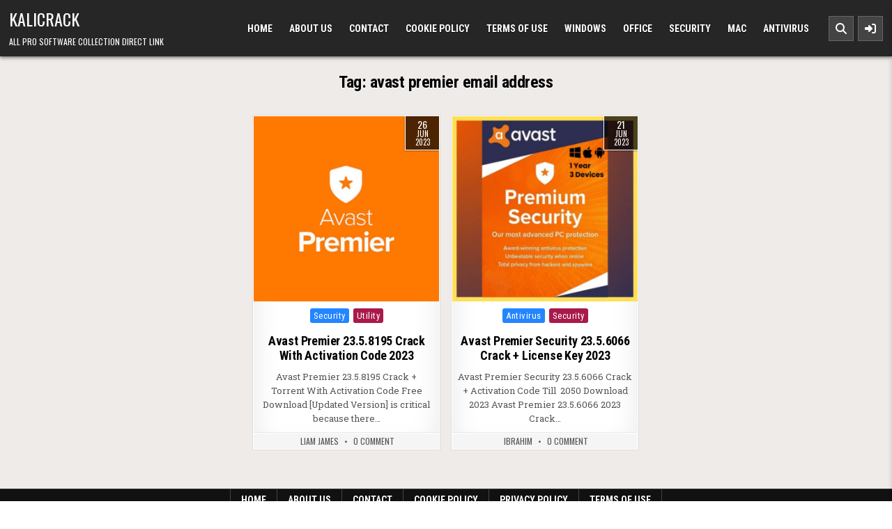

--- FILE ---
content_type: text/html
request_url: https://kalicrack.com/tag/avast-premier-email-address/
body_size: 10208
content:
<!DOCTYPE html>
<html lang="en-US">
<head>
<meta charset="UTF-8">
<meta name="viewport" content="width=device-width, initial-scale=1.0">
<link rel="profile" href="https://gmpg.org/xfn/11">
<meta name='robots' content='index, follow, max-image-preview:large, max-snippet:-1, max-video-preview:-1' />
<style>img:is([sizes="auto" i], [sizes^="auto," i]) { contain-intrinsic-size: 3000px 1500px }</style>
<!-- This site is optimized with the Yoast SEO plugin v26.3 - https://yoast.com/wordpress/plugins/seo/ -->
<title>avast premier email address Archives - KaliCrack</title>
<link rel="canonical" href="https://kalicrack.com/tag/avast-premier-email-address/" />
<meta property="og:locale" content="en_US" />
<meta property="og:type" content="article" />
<meta property="og:title" content="avast premier email address Archives - KaliCrack" />
<meta property="og:url" content="https://kalicrack.com/tag/avast-premier-email-address/" />
<meta property="og:site_name" content="KaliCrack" />
<meta name="twitter:card" content="summary_large_image" />
<script type="application/ld+json" class="yoast-schema-graph">{"@context":"https://schema.org","@graph":[{"@type":"CollectionPage","@id":"https://kalicrack.com/tag/avast-premier-email-address/","url":"https://kalicrack.com/tag/avast-premier-email-address/","name":"avast premier email address Archives - KaliCrack","isPartOf":{"@id":"https://kalicrack.com/#website"},"primaryImageOfPage":{"@id":"https://kalicrack.com/tag/avast-premier-email-address/#primaryimage"},"image":{"@id":"https://kalicrack.com/tag/avast-premier-email-address/#primaryimage"},"thumbnailUrl":"https://kalicrack.com/wp-content/uploads/2023/05/Avast-Premier-1.png","breadcrumb":{"@id":"https://kalicrack.com/tag/avast-premier-email-address/#breadcrumb"},"inLanguage":"en-US"},{"@type":"ImageObject","inLanguage":"en-US","@id":"https://kalicrack.com/tag/avast-premier-email-address/#primaryimage","url":"https://kalicrack.com/wp-content/uploads/2023/05/Avast-Premier-1.png","contentUrl":"https://kalicrack.com/wp-content/uploads/2023/05/Avast-Premier-1.png","width":300,"height":300,"caption":"Avast Premier"},{"@type":"BreadcrumbList","@id":"https://kalicrack.com/tag/avast-premier-email-address/#breadcrumb","itemListElement":[{"@type":"ListItem","position":1,"name":"Home","item":"https://kalicrack.com/"},{"@type":"ListItem","position":2,"name":"avast premier email address"}]},{"@type":"WebSite","@id":"https://kalicrack.com/#website","url":"https://kalicrack.com/","name":"KaliCrack","description":"All Pro Software Collection Direct Link","potentialAction":[{"@type":"SearchAction","target":{"@type":"EntryPoint","urlTemplate":"https://kalicrack.com/?s={search_term_string}"},"query-input":{"@type":"PropertyValueSpecification","valueRequired":true,"valueName":"search_term_string"}}],"inLanguage":"en-US"}]}</script>
<!-- / Yoast SEO plugin. -->
<link rel='dns-prefetch' href='//stats.wp.com' />
<link rel='dns-prefetch' href='//fonts.googleapis.com' />
<link rel="alternate" type="application/rss+xml" title="KaliCrack &raquo; Feed" href="https://kalicrack.com/feed/" />
<link rel="alternate" type="application/rss+xml" title="KaliCrack &raquo; Comments Feed" href="https://kalicrack.com/comments/feed/" />
<link rel="alternate" type="application/rss+xml" title="KaliCrack &raquo; avast premier email address Tag Feed" href="https://kalicrack.com/tag/avast-premier-email-address/feed/" />
<!-- kalicrack.com is managing ads with Advanced Ads 2.0.13 – https://wpadvancedads.com/ --><script data-wpfc-render="false" id="kalic-ready">
window.advanced_ads_ready=function(e,a){a=a||"complete";var d=function(e){return"interactive"===a?"loading"!==e:"complete"===e};d(document.readyState)?e():document.addEventListener("readystatechange",(function(a){d(a.target.readyState)&&e()}),{once:"interactive"===a})},window.advanced_ads_ready_queue=window.advanced_ads_ready_queue||[];		</script>
<!-- <link rel='stylesheet' id='wp-block-library-css' href='https://kalicrack.com/wp-includes/css/dist/block-library/style.min.css?ver=6.8.3' type='text/css' media='all' /> -->
<link rel="stylesheet" type="text/css" href="//kalicrack.com/wp-content/cache/wpfc-minified/q4woranw/8ae2g.css" media="all"/>
<style id='wp-block-library-theme-inline-css' type='text/css'>
.wp-block-audio :where(figcaption){color:#555;font-size:13px;text-align:center}.is-dark-theme .wp-block-audio :where(figcaption){color:#ffffffa6}.wp-block-audio{margin:0 0 1em}.wp-block-code{border:1px solid #ccc;border-radius:4px;font-family:Menlo,Consolas,monaco,monospace;padding:.8em 1em}.wp-block-embed :where(figcaption){color:#555;font-size:13px;text-align:center}.is-dark-theme .wp-block-embed :where(figcaption){color:#ffffffa6}.wp-block-embed{margin:0 0 1em}.blocks-gallery-caption{color:#555;font-size:13px;text-align:center}.is-dark-theme .blocks-gallery-caption{color:#ffffffa6}:root :where(.wp-block-image figcaption){color:#555;font-size:13px;text-align:center}.is-dark-theme :root :where(.wp-block-image figcaption){color:#ffffffa6}.wp-block-image{margin:0 0 1em}.wp-block-pullquote{border-bottom:4px solid;border-top:4px solid;color:currentColor;margin-bottom:1.75em}.wp-block-pullquote cite,.wp-block-pullquote footer,.wp-block-pullquote__citation{color:currentColor;font-size:.8125em;font-style:normal;text-transform:uppercase}.wp-block-quote{border-left:.25em solid;margin:0 0 1.75em;padding-left:1em}.wp-block-quote cite,.wp-block-quote footer{color:currentColor;font-size:.8125em;font-style:normal;position:relative}.wp-block-quote:where(.has-text-align-right){border-left:none;border-right:.25em solid;padding-left:0;padding-right:1em}.wp-block-quote:where(.has-text-align-center){border:none;padding-left:0}.wp-block-quote.is-large,.wp-block-quote.is-style-large,.wp-block-quote:where(.is-style-plain){border:none}.wp-block-search .wp-block-search__label{font-weight:700}.wp-block-search__button{border:1px solid #ccc;padding:.375em .625em}:where(.wp-block-group.has-background){padding:1.25em 2.375em}.wp-block-separator.has-css-opacity{opacity:.4}.wp-block-separator{border:none;border-bottom:2px solid;margin-left:auto;margin-right:auto}.wp-block-separator.has-alpha-channel-opacity{opacity:1}.wp-block-separator:not(.is-style-wide):not(.is-style-dots){width:100px}.wp-block-separator.has-background:not(.is-style-dots){border-bottom:none;height:1px}.wp-block-separator.has-background:not(.is-style-wide):not(.is-style-dots){height:2px}.wp-block-table{margin:0 0 1em}.wp-block-table td,.wp-block-table th{word-break:normal}.wp-block-table :where(figcaption){color:#555;font-size:13px;text-align:center}.is-dark-theme .wp-block-table :where(figcaption){color:#ffffffa6}.wp-block-video :where(figcaption){color:#555;font-size:13px;text-align:center}.is-dark-theme .wp-block-video :where(figcaption){color:#ffffffa6}.wp-block-video{margin:0 0 1em}:root :where(.wp-block-template-part.has-background){margin-bottom:0;margin-top:0;padding:1.25em 2.375em}
</style>
<style id='classic-theme-styles-inline-css' type='text/css'>
/*! This file is auto-generated */
.wp-block-button__link{color:#fff;background-color:#32373c;border-radius:9999px;box-shadow:none;text-decoration:none;padding:calc(.667em + 2px) calc(1.333em + 2px);font-size:1.125em}.wp-block-file__button{background:#32373c;color:#fff;text-decoration:none}
</style>
<!-- <link rel='stylesheet' id='mediaelement-css' href='https://kalicrack.com/wp-includes/js/mediaelement/mediaelementplayer-legacy.min.css?ver=4.2.17' type='text/css' media='all' /> -->
<!-- <link rel='stylesheet' id='wp-mediaelement-css' href='https://kalicrack.com/wp-includes/js/mediaelement/wp-mediaelement.min.css?ver=6.8.3' type='text/css' media='all' /> -->
<link rel="stylesheet" type="text/css" href="//kalicrack.com/wp-content/cache/wpfc-minified/rurvidd/8ae2g.css" media="all"/>
<style id='jetpack-sharing-buttons-style-inline-css' type='text/css'>
.jetpack-sharing-buttons__services-list{display:flex;flex-direction:row;flex-wrap:wrap;gap:0;list-style-type:none;margin:5px;padding:0}.jetpack-sharing-buttons__services-list.has-small-icon-size{font-size:12px}.jetpack-sharing-buttons__services-list.has-normal-icon-size{font-size:16px}.jetpack-sharing-buttons__services-list.has-large-icon-size{font-size:24px}.jetpack-sharing-buttons__services-list.has-huge-icon-size{font-size:36px}@media print{.jetpack-sharing-buttons__services-list{display:none!important}}.editor-styles-wrapper .wp-block-jetpack-sharing-buttons{gap:0;padding-inline-start:0}ul.jetpack-sharing-buttons__services-list.has-background{padding:1.25em 2.375em}
</style>
<style id='global-styles-inline-css' type='text/css'>
:root{--wp--preset--aspect-ratio--square: 1;--wp--preset--aspect-ratio--4-3: 4/3;--wp--preset--aspect-ratio--3-4: 3/4;--wp--preset--aspect-ratio--3-2: 3/2;--wp--preset--aspect-ratio--2-3: 2/3;--wp--preset--aspect-ratio--16-9: 16/9;--wp--preset--aspect-ratio--9-16: 9/16;--wp--preset--color--black: #000000;--wp--preset--color--cyan-bluish-gray: #abb8c3;--wp--preset--color--white: #ffffff;--wp--preset--color--pale-pink: #f78da7;--wp--preset--color--vivid-red: #cf2e2e;--wp--preset--color--luminous-vivid-orange: #ff6900;--wp--preset--color--luminous-vivid-amber: #fcb900;--wp--preset--color--light-green-cyan: #7bdcb5;--wp--preset--color--vivid-green-cyan: #00d084;--wp--preset--color--pale-cyan-blue: #8ed1fc;--wp--preset--color--vivid-cyan-blue: #0693e3;--wp--preset--color--vivid-purple: #9b51e0;--wp--preset--gradient--vivid-cyan-blue-to-vivid-purple: linear-gradient(135deg,rgba(6,147,227,1) 0%,rgb(155,81,224) 100%);--wp--preset--gradient--light-green-cyan-to-vivid-green-cyan: linear-gradient(135deg,rgb(122,220,180) 0%,rgb(0,208,130) 100%);--wp--preset--gradient--luminous-vivid-amber-to-luminous-vivid-orange: linear-gradient(135deg,rgba(252,185,0,1) 0%,rgba(255,105,0,1) 100%);--wp--preset--gradient--luminous-vivid-orange-to-vivid-red: linear-gradient(135deg,rgba(255,105,0,1) 0%,rgb(207,46,46) 100%);--wp--preset--gradient--very-light-gray-to-cyan-bluish-gray: linear-gradient(135deg,rgb(238,238,238) 0%,rgb(169,184,195) 100%);--wp--preset--gradient--cool-to-warm-spectrum: linear-gradient(135deg,rgb(74,234,220) 0%,rgb(151,120,209) 20%,rgb(207,42,186) 40%,rgb(238,44,130) 60%,rgb(251,105,98) 80%,rgb(254,248,76) 100%);--wp--preset--gradient--blush-light-purple: linear-gradient(135deg,rgb(255,206,236) 0%,rgb(152,150,240) 100%);--wp--preset--gradient--blush-bordeaux: linear-gradient(135deg,rgb(254,205,165) 0%,rgb(254,45,45) 50%,rgb(107,0,62) 100%);--wp--preset--gradient--luminous-dusk: linear-gradient(135deg,rgb(255,203,112) 0%,rgb(199,81,192) 50%,rgb(65,88,208) 100%);--wp--preset--gradient--pale-ocean: linear-gradient(135deg,rgb(255,245,203) 0%,rgb(182,227,212) 50%,rgb(51,167,181) 100%);--wp--preset--gradient--electric-grass: linear-gradient(135deg,rgb(202,248,128) 0%,rgb(113,206,126) 100%);--wp--preset--gradient--midnight: linear-gradient(135deg,rgb(2,3,129) 0%,rgb(40,116,252) 100%);--wp--preset--font-size--small: 13px;--wp--preset--font-size--medium: 20px;--wp--preset--font-size--large: 36px;--wp--preset--font-size--x-large: 42px;--wp--preset--spacing--20: 0.44rem;--wp--preset--spacing--30: 0.67rem;--wp--preset--spacing--40: 1rem;--wp--preset--spacing--50: 1.5rem;--wp--preset--spacing--60: 2.25rem;--wp--preset--spacing--70: 3.38rem;--wp--preset--spacing--80: 5.06rem;--wp--preset--shadow--natural: 6px 6px 9px rgba(0, 0, 0, 0.2);--wp--preset--shadow--deep: 12px 12px 50px rgba(0, 0, 0, 0.4);--wp--preset--shadow--sharp: 6px 6px 0px rgba(0, 0, 0, 0.2);--wp--preset--shadow--outlined: 6px 6px 0px -3px rgba(255, 255, 255, 1), 6px 6px rgba(0, 0, 0, 1);--wp--preset--shadow--crisp: 6px 6px 0px rgba(0, 0, 0, 1);}:where(.is-layout-flex){gap: 0.5em;}:where(.is-layout-grid){gap: 0.5em;}body .is-layout-flex{display: flex;}.is-layout-flex{flex-wrap: wrap;align-items: center;}.is-layout-flex > :is(*, div){margin: 0;}body .is-layout-grid{display: grid;}.is-layout-grid > :is(*, div){margin: 0;}:where(.wp-block-columns.is-layout-flex){gap: 2em;}:where(.wp-block-columns.is-layout-grid){gap: 2em;}:where(.wp-block-post-template.is-layout-flex){gap: 1.25em;}:where(.wp-block-post-template.is-layout-grid){gap: 1.25em;}.has-black-color{color: var(--wp--preset--color--black) !important;}.has-cyan-bluish-gray-color{color: var(--wp--preset--color--cyan-bluish-gray) !important;}.has-white-color{color: var(--wp--preset--color--white) !important;}.has-pale-pink-color{color: var(--wp--preset--color--pale-pink) !important;}.has-vivid-red-color{color: var(--wp--preset--color--vivid-red) !important;}.has-luminous-vivid-orange-color{color: var(--wp--preset--color--luminous-vivid-orange) !important;}.has-luminous-vivid-amber-color{color: var(--wp--preset--color--luminous-vivid-amber) !important;}.has-light-green-cyan-color{color: var(--wp--preset--color--light-green-cyan) !important;}.has-vivid-green-cyan-color{color: var(--wp--preset--color--vivid-green-cyan) !important;}.has-pale-cyan-blue-color{color: var(--wp--preset--color--pale-cyan-blue) !important;}.has-vivid-cyan-blue-color{color: var(--wp--preset--color--vivid-cyan-blue) !important;}.has-vivid-purple-color{color: var(--wp--preset--color--vivid-purple) !important;}.has-black-background-color{background-color: var(--wp--preset--color--black) !important;}.has-cyan-bluish-gray-background-color{background-color: var(--wp--preset--color--cyan-bluish-gray) !important;}.has-white-background-color{background-color: var(--wp--preset--color--white) !important;}.has-pale-pink-background-color{background-color: var(--wp--preset--color--pale-pink) !important;}.has-vivid-red-background-color{background-color: var(--wp--preset--color--vivid-red) !important;}.has-luminous-vivid-orange-background-color{background-color: var(--wp--preset--color--luminous-vivid-orange) !important;}.has-luminous-vivid-amber-background-color{background-color: var(--wp--preset--color--luminous-vivid-amber) !important;}.has-light-green-cyan-background-color{background-color: var(--wp--preset--color--light-green-cyan) !important;}.has-vivid-green-cyan-background-color{background-color: var(--wp--preset--color--vivid-green-cyan) !important;}.has-pale-cyan-blue-background-color{background-color: var(--wp--preset--color--pale-cyan-blue) !important;}.has-vivid-cyan-blue-background-color{background-color: var(--wp--preset--color--vivid-cyan-blue) !important;}.has-vivid-purple-background-color{background-color: var(--wp--preset--color--vivid-purple) !important;}.has-black-border-color{border-color: var(--wp--preset--color--black) !important;}.has-cyan-bluish-gray-border-color{border-color: var(--wp--preset--color--cyan-bluish-gray) !important;}.has-white-border-color{border-color: var(--wp--preset--color--white) !important;}.has-pale-pink-border-color{border-color: var(--wp--preset--color--pale-pink) !important;}.has-vivid-red-border-color{border-color: var(--wp--preset--color--vivid-red) !important;}.has-luminous-vivid-orange-border-color{border-color: var(--wp--preset--color--luminous-vivid-orange) !important;}.has-luminous-vivid-amber-border-color{border-color: var(--wp--preset--color--luminous-vivid-amber) !important;}.has-light-green-cyan-border-color{border-color: var(--wp--preset--color--light-green-cyan) !important;}.has-vivid-green-cyan-border-color{border-color: var(--wp--preset--color--vivid-green-cyan) !important;}.has-pale-cyan-blue-border-color{border-color: var(--wp--preset--color--pale-cyan-blue) !important;}.has-vivid-cyan-blue-border-color{border-color: var(--wp--preset--color--vivid-cyan-blue) !important;}.has-vivid-purple-border-color{border-color: var(--wp--preset--color--vivid-purple) !important;}.has-vivid-cyan-blue-to-vivid-purple-gradient-background{background: var(--wp--preset--gradient--vivid-cyan-blue-to-vivid-purple) !important;}.has-light-green-cyan-to-vivid-green-cyan-gradient-background{background: var(--wp--preset--gradient--light-green-cyan-to-vivid-green-cyan) !important;}.has-luminous-vivid-amber-to-luminous-vivid-orange-gradient-background{background: var(--wp--preset--gradient--luminous-vivid-amber-to-luminous-vivid-orange) !important;}.has-luminous-vivid-orange-to-vivid-red-gradient-background{background: var(--wp--preset--gradient--luminous-vivid-orange-to-vivid-red) !important;}.has-very-light-gray-to-cyan-bluish-gray-gradient-background{background: var(--wp--preset--gradient--very-light-gray-to-cyan-bluish-gray) !important;}.has-cool-to-warm-spectrum-gradient-background{background: var(--wp--preset--gradient--cool-to-warm-spectrum) !important;}.has-blush-light-purple-gradient-background{background: var(--wp--preset--gradient--blush-light-purple) !important;}.has-blush-bordeaux-gradient-background{background: var(--wp--preset--gradient--blush-bordeaux) !important;}.has-luminous-dusk-gradient-background{background: var(--wp--preset--gradient--luminous-dusk) !important;}.has-pale-ocean-gradient-background{background: var(--wp--preset--gradient--pale-ocean) !important;}.has-electric-grass-gradient-background{background: var(--wp--preset--gradient--electric-grass) !important;}.has-midnight-gradient-background{background: var(--wp--preset--gradient--midnight) !important;}.has-small-font-size{font-size: var(--wp--preset--font-size--small) !important;}.has-medium-font-size{font-size: var(--wp--preset--font-size--medium) !important;}.has-large-font-size{font-size: var(--wp--preset--font-size--large) !important;}.has-x-large-font-size{font-size: var(--wp--preset--font-size--x-large) !important;}
:where(.wp-block-post-template.is-layout-flex){gap: 1.25em;}:where(.wp-block-post-template.is-layout-grid){gap: 1.25em;}
:where(.wp-block-columns.is-layout-flex){gap: 2em;}:where(.wp-block-columns.is-layout-grid){gap: 2em;}
:root :where(.wp-block-pullquote){font-size: 1.5em;line-height: 1.6;}
</style>
<!-- <link rel='stylesheet' id='magpal-maincss-css' href='https://kalicrack.com/wp-content/themes/magpal/style.css' type='text/css' media='all' /> -->
<link rel="stylesheet" type="text/css" href="//kalicrack.com/wp-content/cache/wpfc-minified/mb8rvznc/8ae2g.css" media="all"/>
<style id='magpal-maincss-inline-css' type='text/css'>
@media only screen and (min-width:380px){.magpal-off-canvas-sidebar{width:350px;}}
</style>
<!-- <link rel='stylesheet' id='fontawesome-css' href='https://kalicrack.com/wp-content/themes/magpal/assets/css/all.min.css' type='text/css' media='all' /> -->
<link rel="stylesheet" type="text/css" href="//kalicrack.com/wp-content/cache/wpfc-minified/100yv96a/8ae2g.css" media="all"/>
<link rel='stylesheet' id='magpal-webfont-css' href='//fonts.googleapis.com/css2?family=Oswald:wght@400;500;700&#038;family=Roboto+Slab:wght@400;500;700&#038;family=Roboto+Condensed:ital,wght@0,400;0,700;1,400;1,700&#038;display=swap' type='text/css' media='all' />
<script src='//kalicrack.com/wp-content/cache/wpfc-minified/7mtletin/8aey5.js' type="text/javascript"></script>
<!-- <script type="text/javascript" async src="https://kalicrack.com/wp-content/plugins/burst-statistics/helpers/timeme/timeme.min.js?ver=1762850506" id="burst-timeme-js"></script> -->
<!-- <script type="text/javascript" src="https://kalicrack.com/wp-includes/js/jquery/jquery.min.js?ver=3.7.1" id="jquery-core-js"></script> -->
<!-- <script type="text/javascript" src="https://kalicrack.com/wp-includes/js/jquery/jquery-migrate.min.js?ver=3.4.1" id="jquery-migrate-js"></script> -->
<link rel="https://api.w.org/" href="https://kalicrack.com/wp-json/" /><link rel="alternate" title="JSON" type="application/json" href="https://kalicrack.com/wp-json/wp/v2/tags/35311" /><link rel="EditURI" type="application/rsd+xml" title="RSD" href="https://kalicrack.com/xmlrpc.php?rsd" />
<style>img#wpstats{display:none}</style>
<style type="text/css">
.magpal-site-title, .magpal-site-title a, .magpal-site-title a:hover, .magpal-site-title a:focus, .magpal-site-title a:active, .magpal-site-description {color: #ffffff;}
</style>
<link rel="icon" href="https://kalicrack.com/wp-content/uploads/2019/05/cropped-word-image-56-32x32.png" sizes="32x32" />
<link rel="icon" href="https://kalicrack.com/wp-content/uploads/2019/05/cropped-word-image-56-192x192.png" sizes="192x192" />
<link rel="apple-touch-icon" href="https://kalicrack.com/wp-content/uploads/2019/05/cropped-word-image-56-180x180.png" />
<meta name="msapplication-TileImage" content="https://kalicrack.com/wp-content/uploads/2019/05/cropped-word-image-56-270x270.png" />
</head>
<body class="archive tag tag-avast-premier-email-address tag-35311 wp-theme-magpal magpal-group-blog magpal-animated magpal-fadein magpal-theme-is-active magpal-non-singular-page magpal-header-style-logo-menu magpal-logo-above-title magpal-primary-menu-active magpal-primary-mobile-menu-active magpal-secondary-menu-active magpal-secondary-mobile-menu-active magpal-secondary-menu-centered magpal-secondary-menu-topup magpal-table-css-active magpal-uc-links aa-prefix-kalic-" id="magpal-site-body" itemscope="itemscope" itemtype="http://schema.org/WebPage" data-burst_id="35311" data-burst_type="tag">
<a class="skip-link screen-reader-text" href="#magpal-posts-wrapper">Skip to content</a>
<div class="magpal-site-container">
<div id="magpal-header" class="magpal-site-header magpal-clearfix" itemscope itemtype="http://schema.org/WPHeader" role="banner">
<div id="magpal-head-content" class="magpal-head-content magpal-clearfix">
<div class="magpal-header-inside magpal-clearfix">
<div class="magpal-header-inside-content magpal-clearfix">
<div class="magpal-outer-wrapper magpal-header-outer-wrapper">
<div class="magpal-header-inside-container">
<!-- Logo Section -->
<div class="magpal-header-layout-logo magpal-header-layout-item">
<div class="magpal-header-layout-logo-inside magpal-header-layout-item-inside">
<div class="site-branding">
<div class="magpal-logo-info">            <p class="magpal-site-title"><a href="https://kalicrack.com/" rel="home">KaliCrack</a></p>
<p class="magpal-site-description">All Pro Software Collection Direct Link</p>    </div>
</div>
</div>
</div>
<!-- Primary Menu -->
<div class="magpal-header-layout-menu magpal-header-layout-item">
<div class="magpal-header-layout-menu-inside magpal-header-layout-item-inside">
<nav class="magpal-nav-primary" id="magpal-primary-navigation" itemscope itemtype="http://schema.org/SiteNavigationElement" role="navigation" aria-label="Primary Menu">
<ul id="magpal-menu-primary-navigation" class="magpal-primary-nav-menu magpal-menu-primary magpal-clearfix"><li id="menu-item-14" class="menu-item menu-item-type-custom menu-item-object-custom menu-item-home menu-item-14"><a href="https://kalicrack.com/">Home</a></li>
<li id="menu-item-15" class="menu-item menu-item-type-post_type menu-item-object-page menu-item-15"><a href="https://kalicrack.com/about-us/">About Us</a></li>
<li id="menu-item-16" class="menu-item menu-item-type-post_type menu-item-object-page menu-item-16"><a href="https://kalicrack.com/contact/">Contact</a></li>
<li id="menu-item-17" class="menu-item menu-item-type-post_type menu-item-object-page menu-item-17"><a href="https://kalicrack.com/cookie-policy/">Cookie Policy</a></li>
<li id="menu-item-18" class="menu-item menu-item-type-post_type menu-item-object-page menu-item-18"><a href="https://kalicrack.com/terms-of-use/">Terms of Use</a></li>
<li id="menu-item-4433" class="menu-item menu-item-type-taxonomy menu-item-object-category menu-item-4433"><a href="https://kalicrack.com/category/windows/">Windows</a></li>
<li id="menu-item-4434" class="menu-item menu-item-type-taxonomy menu-item-object-category menu-item-4434"><a href="https://kalicrack.com/category/office/">Office</a></li>
<li id="menu-item-4436" class="menu-item menu-item-type-taxonomy menu-item-object-category menu-item-4436"><a href="https://kalicrack.com/category/security/">Security</a></li>
<li id="menu-item-4437" class="menu-item menu-item-type-taxonomy menu-item-object-category menu-item-4437"><a href="https://kalicrack.com/category/mac/">Mac</a></li>
<li id="menu-item-4438" class="menu-item menu-item-type-taxonomy menu-item-object-category menu-item-4438"><a href="https://kalicrack.com/category/antivirus/">Antivirus</a></li>
<li class="magpal-primary-menu-close-item"><a href="#" aria-label="Menu Close Button" class="magpal-mobile-menu-close"><i class="fas fa-xmark" aria-hidden="true" title="Close"></i></a></li></ul>                            </nav>
</div>
</div>
<!-- Header Icons -->
<div class="magpal-header-layout-icons magpal-header-layout-item">
<div class="magpal-header-layout-icons-inside magpal-header-layout-item-inside">
<div class="magpal-header-icons">
<!-- Responsive Menu Button -->
<div id="magpal-primary-menu-mobile-button" class="magpal-primary-menu-mobile-button">
<button class="magpal-primary-responsive-menu-icon" aria-controls="magpal-menu-primary-navigation" aria-expanded="false">
<i class="fas fa-bars" aria-hidden="true" title="Menu"></i>
&nbsp;Menu                                                                                    </button>
</div>
<!-- Search Icon -->
<a href="#" class="magpal-header-icon-search" aria-label="Search Button">
<i class="fas fa-search" aria-hidden="true" title="Search"></i>
</a>
<!-- Sidebar Icon -->
<a href="#" class="magpal-open-sidebar-link" aria-label="Sidebar Button">
<i class="fas fa-right-to-bracket" aria-hidden="true" title="Sidebar"></i>
</a>
</div>
</div>
</div>
</div>
</div>
</div>
</div>
</div><!--/#magpal-head-content -->
</div><!--/#magpal-header -->
<div id="magpal-search-overlay-wrap" class="magpal-search-overlay">
<div class="magpal-search-overlay-content">
<form role="search" method="get" class="magpal-search-form" action="https://kalicrack.com/">
<label>
<span class="screen-reader-text">Search for:</span>
<input type="search" class="magpal-search-field" placeholder="Enter your search keyword..." value="" name="s" />
</label>
<input type="submit" class="magpal-search-submit" value="&#xf002;" />
</form>    </div>
<button class="magpal-search-close-btn" aria-label="Close Search" title="Close Search">&#xD7;</button>
</div>
<div id="magpal-header-end"></div>
<div id="magpal-posts-wrapper" class="magpal-posts-wrapper" itemscope itemtype="http://schema.org/Blog" role="main">
<div class="magpal-outer-wrapper magpal-posts-outer-wrapper">
<div class="magpal-posts-wrapper-inside magpal-clearfix">
<!-- Page Header -->
<div class="magpal-page-header-outside">
<header class="magpal-page-header">
<div class="magpal-page-header-inside">
<h1 class="page-title">Tag: <span>avast premier email address</span></h1>                                                                                                                                            </div>
</header>
</div>
<!-- Posts Content -->
<div class="magpal-posts-content">
<!-- Posts Grid -->
<div class="magpal-posts magpal-posts-grid magpal-clearfix">
<div class="magpal-fixed-grid-col-sizer"></div>
<div class="magpal-fixed-grid-col-gutter"></div>
<div id="magpal-grid-post-481" class="magpal-grid-post magpal-fixed-grid-col">
<div class="magpal-grid-post-inside">
<div class="magpal-grid-post-thumbnail">
<a href="https://kalicrack.com/avast-premier-license-crack-activation-code-download-v22/" class="magpal-grid-post-thumbnail-link" title="Permanent Link to Avast Premier 23.5.8195 Crack With Activation Code 2023">
<img width="300" height="300" src="https://kalicrack.com/wp-content/uploads/2023/05/Avast-Premier-1.png" class="magpal-grid-post-thumbnail-img wp-post-image" alt="Avast Premier" title="Avast Premier 23.5.8195 Crack With Activation Code 2023" decoding="async" fetchpriority="high" srcset="https://kalicrack.com/wp-content/uploads/2023/05/Avast-Premier-1.png 300w, https://kalicrack.com/wp-content/uploads/2023/05/Avast-Premier-1-150x150.png 150w" sizes="(max-width: 300px) 100vw, 300px" />            </a>
<div class="magpal-grid-datebox">
<div class="magpal-grid-datebox-day">26</div>
<div class="magpal-grid-datebox-month">Jun</div>
<div class="magpal-grid-datebox-year">2023</div>
</div>
</div>
<div class="magpal-grid-post-details">
<div class="magpal-grid-post-categories magpal-grid-post-block">
<span class="screen-reader-text">
Posted in                 </span>
<a href="https://kalicrack.com/category/security/" rel="category tag">Security</a>&nbsp;<a href="https://kalicrack.com/category/utility/" rel="category tag">Utility</a>            </div>
<div class="magpal-grid-post-heading magpal-grid-post-block"><h3 class="magpal-grid-post-title"><a href="https://kalicrack.com/avast-premier-license-crack-activation-code-download-v22/" rel="bookmark">Avast Premier 23.5.8195 Crack With Activation Code 2023</a></h3></div>        
<div class="magpal-grid-post-snippet magpal-grid-post-excerpt magpal-grid-post-block"><div class="magpal-grid-post-snippet-inside"><p>Avast Premier 23.5.8195 Crack + Torrent With Activation Code Free Download [Updated Version] is critical because there&#8230;</p>
</div></div>
<div class="magpal-grid-post-footer magpal-grid-post-block">
<div class="magpal-grid-post-footer-inside">
<span class="magpal-grid-post-author magpal-grid-post-meta">
<a href="https://kalicrack.com/author/liam/">
Liam James                        </a>
</span>
<span class="magpal-grid-post-comment magpal-grid-post-meta">
<a href="https://kalicrack.com/avast-premier-license-crack-activation-code-download-v22/#respond">0 Comment</a>                        </span>
</div>
</div>
</div>
</div>
</div>                                                    
<div id="magpal-grid-post-256" class="magpal-grid-post magpal-fixed-grid-col">
<div class="magpal-grid-post-inside">
<div class="magpal-grid-post-thumbnail">
<a href="https://kalicrack.com/avast-premier-license-key-v22/" class="magpal-grid-post-thumbnail-link" title="Permanent Link to Avast Premier Security 23.5.6066 Crack + License Key 2023">
<img width="300" height="300" src="https://kalicrack.com/wp-content/uploads/2023/03/Avast-Premier-Security-Crack.png" class="magpal-grid-post-thumbnail-img wp-post-image" alt="Avast Premier Security Crack" title="Avast Premier Security 23.5.6066 Crack + License Key 2023" decoding="async" srcset="https://kalicrack.com/wp-content/uploads/2023/03/Avast-Premier-Security-Crack.png 300w, https://kalicrack.com/wp-content/uploads/2023/03/Avast-Premier-Security-Crack-150x150.png 150w" sizes="(max-width: 300px) 100vw, 300px" />            </a>
<div class="magpal-grid-datebox">
<div class="magpal-grid-datebox-day">21</div>
<div class="magpal-grid-datebox-month">Jun</div>
<div class="magpal-grid-datebox-year">2023</div>
</div>
</div>
<div class="magpal-grid-post-details">
<div class="magpal-grid-post-categories magpal-grid-post-block">
<span class="screen-reader-text">
Posted in                 </span>
<a href="https://kalicrack.com/category/antivirus/" rel="category tag">Antivirus</a>&nbsp;<a href="https://kalicrack.com/category/security/" rel="category tag">Security</a>            </div>
<div class="magpal-grid-post-heading magpal-grid-post-block"><h3 class="magpal-grid-post-title"><a href="https://kalicrack.com/avast-premier-license-key-v22/" rel="bookmark">Avast Premier Security 23.5.6066 Crack + License Key 2023</a></h3></div>        
<div class="magpal-grid-post-snippet magpal-grid-post-excerpt magpal-grid-post-block"><div class="magpal-grid-post-snippet-inside"><p>Avast Premier Security 23.5.6066 Crack + Activation Code Till  2050 Download 2023 Avast Premier 23.5.6066 2023 Crack&#8230;</p>
</div></div>
<div class="magpal-grid-post-footer magpal-grid-post-block">
<div class="magpal-grid-post-footer-inside">
<span class="magpal-grid-post-author magpal-grid-post-meta">
<a href="https://kalicrack.com/author/ibrahim/">
Ibrahim                        </a>
</span>
<span class="magpal-grid-post-comment magpal-grid-post-meta">
<a href="https://kalicrack.com/avast-premier-license-key-v22/#respond">0 Comment</a>                        </span>
</div>
</div>
</div>
</div>
</div>                                            </div>
<!-- Posts Navigation -->
</div>
</div>
</div>
</div>

<div class="magpal-secondary-menu-container magpal-clearfix">
<div class="magpal-secondary-menu-container-inside magpal-clearfix">
<nav class="magpal-nav-secondary" id="magpal-secondary-navigation" itemscope="itemscope" itemtype="http://schema.org/SiteNavigationElement" role="navigation" aria-label="Secondary Menu">
<div class="magpal-outer-wrapper magpal-secondary-menu-outer-wrapper">
<button class="magpal-secondary-responsive-menu-icon" aria-controls="magpal-menu-secondary-navigation" aria-expanded="false">
<i class="fas fa-bars" aria-hidden="true" title="Menu"></i>
&nbsp;Menu                        </button>
<ul id="magpal-menu-secondary-navigation" class="magpal-secondary-nav-menu magpal-menu-secondary"><li ><a href="https://kalicrack.com/">Home</a></li><li class="page_item page-item-10"><a href="https://kalicrack.com/about-us/">About Us</a></li><li class="page_item page-item-11"><a href="https://kalicrack.com/contact/">Contact</a></li><li class="page_item page-item-13"><a href="https://kalicrack.com/cookie-policy/">Cookie Policy</a></li><li class="page_item page-item-19"><a href="https://kalicrack.com/privacy-policy-2/">Privacy Policy</a></li><li class="page_item page-item-12"><a href="https://kalicrack.com/terms-of-use/">Terms of Use</a></li></ul>                </div>
</nav>
</div>
</div>
<div class="magpal-clearfix" id="magpal-copyright-area">
<div class="magpal-copyright-area-inside magpal-clearfix">
<div class="magpal-outer-wrapper magpal-footer-outer-wrapper">
<div class="magpal-copyright-area-inside-social">
<div class='magpal-footer-social-icons'>
</div>
</div>
<div class="magpal-copyright-area-inside-text">
<span class="magpal-copyright magpal-cc-block">Copyright &copy; 2025 KaliCrack</span>
<span class="magpal-credit magpal-cc-block"><a href="https://themesdna.com/">Design by ThemesDNA.com</a></span>
</div>
</div>
</div>
</div><!--/#magpal-copyright-area -->
</div><!--/.magpal-site-container -->
<div id="magpal-off-canvas-wrapper">
<div class="magpal-off-canvas-overlay"></div>
<div id="magpal-off-canvas-sidebar" class="magpal-off-canvas-sidebar">
<div class="magpal-off-canvas-content">
<div id="search-2" class="magpal-off-canvas-sidebar-widget widget widget_search">
<form role="search" method="get" class="magpal-search-form" action="https://kalicrack.com/">
<label>
<span class="screen-reader-text">Search for:</span>
<input type="search" class="magpal-search-field" placeholder="Enter your search keyword..." value="" name="s" />
</label>
<input type="submit" class="magpal-search-submit" value="&#xf002;" />
</form></div>
<div id="recent-posts-2" class="magpal-off-canvas-sidebar-widget widget widget_recent_entries">
<div class="magpal-widget-header"><h2 class="magpal-widget-title"><span class="magpal-widget-title-inside">Recent Posts</span></h2></div><nav aria-label="Recent Posts">
<ul>
<li>
<a href="https://kalicrack.com/microsoft-office-2007-kuyhaa/">Download Microsoft Office 2007 Kuyhaa Full + Aktivasi [2026]</a>
</li>
<li>
<a href="https://kalicrack.com/abbyy-finereader-trial-limitations/">ABBYY FineReader Trial Limitations Remove [100% Safe]</a>
</li>
<li>
<a href="https://kalicrack.com/idm-trial-reset/">IDM Trial Reset on Windows 11 [ 100% Safe]</a>
</li>
<li>
<a href="https://kalicrack.com/adobe-photoshop-7-0-%f0%9d%91%aa%f0%9d%92%93%f0%9d%92%82%f0%9d%92%84%f0%9d%92%8c-%f0%9d%91%ab%f0%9d%92%90%f0%9d%92%98%f0%9d%92%8f%f0%9d%92%8d%f0%9d%92%90%f0%9d%92%82%f0%9d%92%85/">Adobe Photoshop 7.0 ​​​​​​​​​ ​​​​​​​​​𝑪𝒓𝒂𝒄𝒌 𝑫𝒐𝒘𝒏𝒍𝒐𝒂𝒅</a>
</li>
<li>
<a href="https://kalicrack.com/windows-10-product-key-generator/">Download Windows 10 Product Key Generator [2025]</a>
</li>
</ul>
</nav></div><div id="categories-2" class="magpal-off-canvas-sidebar-widget widget widget_categories"><div class="magpal-widget-header"><h2 class="magpal-widget-title"><span class="magpal-widget-title-inside">Categories</span></h2></div><nav aria-label="Categories">
<ul>
<li class="cat-item cat-item-14515"><a href="https://kalicrack.com/category/3d-software/">3D Software</a>
</li>
<li class="cat-item cat-item-3598"><a href="https://kalicrack.com/category/activator/">Activator</a>
</li>
<li class="cat-item cat-item-138152"><a href="https://kalicrack.com/category/adobe/">Adobe</a>
</li>
<li class="cat-item cat-item-351"><a href="https://kalicrack.com/category/android-may22-v1/">Android</a>
</li>
<li class="cat-item cat-item-3338"><a href="https://kalicrack.com/category/antivirus/">Antivirus</a>
</li>
<li class="cat-item cat-item-2474"><a href="https://kalicrack.com/category/browser/">Browser</a>
</li>
<li class="cat-item cat-item-3984"><a href="https://kalicrack.com/category/compression-software/">Compression Software</a>
</li>
<li class="cat-item cat-item-1405"><a href="https://kalicrack.com/category/data-recovery/">Data Recovery</a>
</li>
<li class="cat-item cat-item-2645"><a href="https://kalicrack.com/category/data-science/">Data Science</a>
</li>
<li class="cat-item cat-item-3985"><a href="https://kalicrack.com/category/design-and-drafting-software/">Design and Drafting software</a>
</li>
<li class="cat-item cat-item-1362"><a href="https://kalicrack.com/category/download/">Download</a>
</li>
<li class="cat-item cat-item-1415"><a href="https://kalicrack.com/category/downloader/">Downloader</a>
</li>
<li class="cat-item cat-item-137718"><a href="https://kalicrack.com/category/driver-updaters/">Driver Updaters</a>
</li>
<li class="cat-item cat-item-14467"><a href="https://kalicrack.com/category/ecommerce/">eCommerce</a>
</li>
<li class="cat-item cat-item-14509"><a href="https://kalicrack.com/category/education/">Education</a>
</li>
<li class="cat-item cat-item-14349"><a href="https://kalicrack.com/category/engineering/">Engineering</a>
</li>
<li class="cat-item cat-item-2639"><a href="https://kalicrack.com/category/entertainment/">Entertainment</a>
</li>
<li class="cat-item cat-item-914"><a href="https://kalicrack.com/category/erp/">ERP</a>
</li>
<li class="cat-item cat-item-1737"><a href="https://kalicrack.com/category/exam/">Exam</a>
</li>
<li class="cat-item cat-item-1138"><a href="https://kalicrack.com/category/game/">Game</a>
</li>
<li class="cat-item cat-item-174"><a href="https://kalicrack.com/category/games/">Games</a>
</li>
<li class="cat-item cat-item-2162"><a href="https://kalicrack.com/category/gps/">GPS</a>
</li>
<li class="cat-item cat-item-3986"><a href="https://kalicrack.com/category/graphics-designing/">Graphics designing</a>
</li>
<li class="cat-item cat-item-1420"><a href="https://kalicrack.com/category/idata-transfer/">iData Transfer</a>
</li>
<li class="cat-item cat-item-3839"><a href="https://kalicrack.com/category/ide/">IDE</a>
</li>
<li class="cat-item cat-item-3532"><a href="https://kalicrack.com/category/keygen/">Keygen</a>
</li>
<li class="cat-item cat-item-138154"><a href="https://kalicrack.com/category/kuyhaa/">Kuyhaa</a>
</li>
<li class="cat-item cat-item-1997"><a href="https://kalicrack.com/category/mac/">Mac</a>
</li>
<li class="cat-item cat-item-14311"><a href="https://kalicrack.com/category/mobile-tools/">Mobile Tools</a>
</li>
<li class="cat-item cat-item-1617"><a href="https://kalicrack.com/category/ms-activator/">Ms Activator</a>
</li>
<li class="cat-item cat-item-138153"><a href="https://kalicrack.com/category/ms-office/">MS Office</a>
</li>
<li class="cat-item cat-item-29"><a href="https://kalicrack.com/category/multimedia/">Multimedia</a>
</li>
<li class="cat-item cat-item-1349"><a href="https://kalicrack.com/category/music/">Music</a>
</li>
<li class="cat-item cat-item-1542"><a href="https://kalicrack.com/category/number-generator/">Number generator</a>
</li>
<li class="cat-item cat-item-1501"><a href="https://kalicrack.com/category/office/">Office</a>
</li>
<li class="cat-item cat-item-1559"><a href="https://kalicrack.com/category/paint/">Paint</a>
</li>
<li class="cat-item cat-item-3987"><a href="https://kalicrack.com/category/partition-key/">Partition Key</a>
</li>
<li class="cat-item cat-item-14302"><a href="https://kalicrack.com/category/password-recovery/">Password Recovery</a>
</li>
<li class="cat-item cat-item-14539"><a href="https://kalicrack.com/category/pc-activity-recorder/">PC Activity Recorder</a>
</li>
<li class="cat-item cat-item-1572"><a href="https://kalicrack.com/category/photo-editor/">Photo Editor</a>
</li>
<li class="cat-item cat-item-3988"><a href="https://kalicrack.com/category/pixel-art-tool/">Pixel-art tool</a>
</li>
<li class="cat-item cat-item-3990"><a href="https://kalicrack.com/category/recovery-tool/">Recovery tool.</a>
</li>
<li class="cat-item cat-item-3991"><a href="https://kalicrack.com/category/repair-tools/">Repair tools</a>
</li>
<li class="cat-item cat-item-3992"><a href="https://kalicrack.com/category/repairing-issues/">Repairing Issues</a>
</li>
<li class="cat-item cat-item-14506"><a href="https://kalicrack.com/category/rsearch-software/">Rsearch Software</a>
</li>
<li class="cat-item cat-item-1410"><a href="https://kalicrack.com/category/scanner/">Scanner</a>
</li>
<li class="cat-item cat-item-148"><a href="https://kalicrack.com/category/security/">Security</a>
</li>
<li class="cat-item cat-item-3993"><a href="https://kalicrack.com/category/sequenced-sound-manipulations/">Sequenced sound manipulations</a>
</li>
<li class="cat-item cat-item-3994"><a href="https://kalicrack.com/category/software/">Software</a>
</li>
<li class="cat-item cat-item-3995"><a href="https://kalicrack.com/category/sound-design-tool/">Sound-design tool</a>
</li>
<li class="cat-item cat-item-14409"><a href="https://kalicrack.com/category/sql-injection/">SQL Injection</a>
</li>
<li class="cat-item cat-item-137702"><a href="https://kalicrack.com/category/statistics/">Statistics</a>
</li>
<li class="cat-item cat-item-1524"><a href="https://kalicrack.com/category/tracker/">Tracker</a>
</li>
<li class="cat-item cat-item-3996"><a href="https://kalicrack.com/category/trading/">Trading</a>
</li>
<li class="cat-item cat-item-1"><a href="https://kalicrack.com/category/uncategorized/">Uncategorized</a>
</li>
<li class="cat-item cat-item-3997"><a href="https://kalicrack.com/category/uninstaller/">uninstaller</a>
</li>
<li class="cat-item cat-item-213"><a href="https://kalicrack.com/category/utility/">Utility</a>
</li>
<li class="cat-item cat-item-1344"><a href="https://kalicrack.com/category/video-converter/">Video Converter</a>
</li>
<li class="cat-item cat-item-1533"><a href="https://kalicrack.com/category/video-editor/">Video Editor</a>
</li>
<li class="cat-item cat-item-1519"><a href="https://kalicrack.com/category/video-recorder/">Video Recorder</a>
</li>
<li class="cat-item cat-item-1622"><a href="https://kalicrack.com/category/video-repairer/">Video repairer</a>
</li>
<li class="cat-item cat-item-14265"><a href="https://kalicrack.com/category/vpn/">VPN</a>
</li>
<li class="cat-item cat-item-3998"><a href="https://kalicrack.com/category/whatsapp/">WhatsApp</a>
</li>
<li class="cat-item cat-item-1198"><a href="https://kalicrack.com/category/windows/">Windows</a>
</li>
</ul>
</nav></div>                
<button id="magpal-close-off-canvas" class="magpal-close-off-canvas" aria-label="Close Sidebar">&#xD7;</button>
</div>
</div>
</div>
<button class="magpal-scroll-top" title="Scroll to Top" aria-label="Scroll to Top">
<i class="fas fa-arrow-up" aria-hidden="true"></i>
<span class="screen-reader-text">Scroll to Top</span>
</button>
<script type="speculationrules">
{"prefetch":[{"source":"document","where":{"and":[{"href_matches":"\/*"},{"not":{"href_matches":["\/wp-*.php","\/wp-admin\/*","\/wp-content\/uploads\/*","\/wp-content\/*","\/wp-content\/plugins\/*","\/wp-content\/themes\/magpal\/*","\/*\\?(.+)"]}},{"not":{"selector_matches":"a[rel~=\"nofollow\"]"}},{"not":{"selector_matches":".no-prefetch, .no-prefetch a"}}]},"eagerness":"conservative"}]}
</script>
<script type="text/javascript" id="burst-js-extra">
/* <![CDATA[ */
var burst = {"tracking":{"isInitialHit":true,"lastUpdateTimestamp":0,"beacon_url":"https:\/\/kalicrack.com\/wp-content\/plugins\/burst-statistics\/endpoint.php","ajaxUrl":"https:\/\/kalicrack.com\/wp-admin\/admin-ajax.php"},"options":{"cookieless":1,"pageUrl":"https:\/\/kalicrack.com\/avast-premier-license-crack-activation-code-download-v22\/","beacon_enabled":1,"do_not_track":1,"enable_turbo_mode":1,"track_url_change":0,"cookie_retention_days":30,"debug":0},"goals":{"completed":[],"scriptUrl":"https:\/\/kalicrack.com\/wp-content\/plugins\/burst-statistics\/assets\/js\/build\/burst-goals.js?v=1762850506","active":[{"ID":"1","title":"Default goal","type":"clicks","status":"active","server_side":"0","url":"*","conversion_metric":"visitors","date_created":"1741464853","date_start":"1741465001","date_end":"1741478399","attribute":"class","attribute_value":"","hook":"","selector":""}]},"cache":{"uid":null,"fingerprint":null,"isUserAgent":null,"isDoNotTrack":null,"useCookies":null}};
/* ]]> */
</script>
<script type="text/javascript" defer src="https://kalicrack.com/wp-content/plugins/burst-statistics/assets/js/build/burst-cookieless.min.js?ver=1762850506" id="burst-js"></script>
<script type="text/javascript" src="https://kalicrack.com/wp-content/themes/magpal/assets/js/jquery.fitvids.min.js" id="fitvids-js"></script>
<script type="text/javascript" src="https://kalicrack.com/wp-content/themes/magpal/assets/js/navigation.js" id="magpal-navigation-js"></script>
<script type="text/javascript" src="https://kalicrack.com/wp-content/themes/magpal/assets/js/skip-link-focus-fix.js" id="magpal-skip-link-focus-fix-js"></script>
<script type="text/javascript" src="https://kalicrack.com/wp-includes/js/imagesloaded.min.js?ver=5.0.0" id="imagesloaded-js"></script>
<script type="text/javascript" src="https://kalicrack.com/wp-includes/js/masonry.min.js?ver=4.2.2" id="masonry-js"></script>
<script type="text/javascript" id="magpal-customjs-js-extra">
/* <![CDATA[ */
var magpal_ajax_object = {"ajaxurl":"https:\/\/kalicrack.com\/wp-admin\/admin-ajax.php","primary_menu_active":"1","secondary_menu_active":"1","primary_mobile_menu_active":"1","secondary_mobile_menu_active":"1","sticky_header_active":"","sticky_header_mobile_active":"","sidebar_active":"1","fitvids_active":"1","backtotop_active":"1","columnwidth":".magpal-fixed-grid-col-sizer","gutter":".magpal-fixed-grid-col-gutter","search_overlay_active":"1"};
/* ]]> */
</script>
<script type="text/javascript" src="https://kalicrack.com/wp-content/themes/magpal/assets/js/custom.js" id="magpal-customjs-js"></script>
<script type="text/javascript" src="https://kalicrack.com/wp-content/plugins/advanced-ads/admin/assets/js/advertisement.js?ver=2.0.13" id="advanced-ads-find-adblocker-js"></script>
<script type="text/javascript" id="jetpack-stats-js-before">
/* <![CDATA[ */
_stq = window._stq || [];
_stq.push([ "view", JSON.parse("{\"v\":\"ext\",\"blog\":\"161272566\",\"post\":\"0\",\"tz\":\"0\",\"srv\":\"kalicrack.com\",\"arch_tag\":\"avast-premier-email-address\",\"arch_results\":\"2\",\"j\":\"1:15.2\"}") ]);
_stq.push([ "clickTrackerInit", "161272566", "0" ]);
/* ]]> */
</script>
<script type="text/javascript" src="https://stats.wp.com/e-202547.js" id="jetpack-stats-js" defer="defer" data-wp-strategy="defer"></script>
<script data-wpfc-render="false">!function(){window.advanced_ads_ready_queue=window.advanced_ads_ready_queue||[],advanced_ads_ready_queue.push=window.advanced_ads_ready;for(var d=0,a=advanced_ads_ready_queue.length;d<a;d++)advanced_ads_ready(advanced_ads_ready_queue[d])}();</script><script defer src="https://static.cloudflareinsights.com/beacon.min.js/vcd15cbe7772f49c399c6a5babf22c1241717689176015" integrity="sha512-ZpsOmlRQV6y907TI0dKBHq9Md29nnaEIPlkf84rnaERnq6zvWvPUqr2ft8M1aS28oN72PdrCzSjY4U6VaAw1EQ==" data-cf-beacon='{"version":"2024.11.0","token":"0c61d3301ba54c4fb3c1d3b250ac4355","r":1,"server_timing":{"name":{"cfCacheStatus":true,"cfEdge":true,"cfExtPri":true,"cfL4":true,"cfOrigin":true,"cfSpeedBrain":true},"location_startswith":null}}' crossorigin="anonymous"></script>
</body>
</html><!-- WP Fastest Cache file was created in 0.501 seconds, on November 17, 2025 @ 11:58 am -->

--- FILE ---
content_type: text/css
request_url: https://kalicrack.com/wp-content/cache/wpfc-minified/mb8rvznc/8ae2g.css
body_size: 13981
content:
html,body,div,span,applet,object,iframe,h1,h2,h3,h4,h5,h6,p,blockquote,pre,a,abbr,acronym,address,big,cite,code,del,dfn,em,img,font,ins,kbd,q,s,samp,small,strike,strong,sub,sup,tt,var,b,u,i,center,dl,dt,dd,ol,ul,li,fieldset,form,label,legend,table,caption,tbody,tfoot,thead,tr,th,td,article,aside,canvas,details,embed,figure,figcaption,footer,header,hgroup,menu,nav,output,ruby,section,summary,time,mark,audio,video{border:0;font-family:inherit;font-size:100%;font-style:inherit;font-weight:inherit;margin:0;outline:0;padding:0;vertical-align:baseline;}
html{font-family:sans-serif;font-size:62.5%;overflow-y:scroll;-webkit-text-size-adjust:100%;-ms-text-size-adjust:100%;}
body{background:#fff;line-height:1;}
article,aside,details,figcaption,figure,footer,header,hgroup,main,menu,nav,section{display:block;}
audio,canvas,progress,video{display:inline-block;vertical-align:baseline;}
audio:not([controls]){display:none;height:0;}
ol,ul{list-style:none;}
table{border-collapse:separate;border-spacing:0;}
caption,th,td{font-weight:400;text-align:left;}
textarea{overflow:auto;}
optgroup{font-weight:700;}
sub,sup{font-size:75%;line-height:0;position:relative;vertical-align:baseline;}
sup{top:-.5em;}
sub{bottom:-.25em;}
blockquote:before,blockquote:after,q:before,q:after{content:'';content:none;}
blockquote,q{quotes:none;}
a{background-color:transparent;}
a:focus{outline:thin dotted;}
a:hover,a:active{outline:0;}
a img{border:0;}
[hidden]{display:none;}
abbr[title]{border-bottom:1px dotted;}
b,strong{font-weight:700;}
dfn,cite,em,i{font-style:italic;}
small{font-size:80%;}
svg:not(:root){overflow:hidden;}
figure{margin:1em 40px;}
hr{-moz-box-sizing:content-box;-webkit-box-sizing:content-box;box-sizing:content-box;height:0;}
pre{overflow:auto;}
code,kbd,pre,samp{font-family:monospace,monospace;font-size:1em;}
button,input,optgroup,select,textarea{color:inherit;font:inherit;margin:0;}
button{overflow:visible;}
button,select{text-transform:none;}
button,html input[type="button"],input[type="reset"],input[type="submit"]{-webkit-appearance:button;cursor:pointer;}
button[disabled],html input[disabled]{cursor:default;}
button::-moz-focus-inner,input::-moz-focus-inner{border:0;padding:0;}
input{line-height:normal;}
input[type="checkbox"],input[type="radio"]{-webkit-box-sizing:border-box;-moz-box-sizing:border-box;box-sizing:border-box;padding:0;}
input[type="number"]::-webkit-inner-spin-button,input[type="number"]::-webkit-outer-spin-button{height:auto;}
input[type="search"]{-webkit-appearance:textfield;-moz-box-sizing:content-box;-webkit-box-sizing:content-box;box-sizing:content-box;}
input[type="search"]::-webkit-search-cancel-button,input[type="search"]::-webkit-search-decoration{-webkit-appearance:none;}
fieldset{border:1px solid silver;margin:0 2px;padding:.35em .625em .75em;}
html{-webkit-box-sizing:border-box;-moz-box-sizing:border-box;box-sizing:border-box;}
*,*::before,*::after{-webkit-box-sizing:inherit;-moz-box-sizing:inherit;box-sizing:inherit;}
img{max-width:100%;height:auto;}
embed,object,video{max-width:100%;}
::-moz-selection{background-color:#333333;color:#ffffff;text-shadow:none;}
::selection{background-color:#333333;color:#ffffff;text-shadow:none;} .clear{clear:both;}
.clearfix:before,.clearfix:after{content:" ";display:table;}
.clearfix:after{clear:both;}
.magpal-clearfix:before,.magpal-clearfix:after{content:" ";display:table;}
.magpal-clearfix:after{clear:both;}
.screen-reader-text{border:0;clip:rect(1px,1px,1px,1px);-webkit-clip-path:inset(50%);clip-path:inset(50%);height:1px;width:1px;margin:-1px;overflow:hidden;padding:0;position:absolute !important;word-wrap:normal !important;}
.screen-reader-text:focus{background-color:#f1f1f1;-webkit-border-radius:3px;-moz-border-radius:3px;border-radius:3px;-webkit-box-shadow:0 0 2px 2px rgba(0,0,0,0.6);-moz-box-shadow:0 0 2px 2px rgba(0,0,0,0.6);box-shadow:0 0 2px 2px rgba(0,0,0,0.6);clip:auto !important;-webkit-clip-path:none;clip-path:none;color:#21759b;display:block;font-size:1em;height:auto;width:auto;margin:0;left:5px;line-height:normal;padding:15px 23px 14px;text-decoration:none;top:5px;z-index:100000;}
.magpal-sr-only{border:0;clip:rect(1px,1px,1px,1px);-webkit-clip-path:inset(50%);clip-path:inset(50%);height:1px;width:1px;margin:-1px;overflow:hidden;padding:0;position:absolute !important;word-wrap:normal !important;} body{background:#ffffff;font:normal normal 13px 'Roboto Slab',Arial,Helvetica,sans-serif;line-height:1.6;margin:0;padding:0;}
body,button,input,select,textarea{color:#555555;}
button,input,select,textarea{font-family:inherit;font-size:inherit;}
button,select{max-width:100%;}
a{color:#666666;text-decoration:none; -webkit-transition:all .2s linear;-o-transition:all .2s linear;-moz-transition:all .2s linear;transition:all .2s linear;}
a:hover{color:#000000;text-decoration:none;}
a:focus{ outline:1px dotted #666666;}
h1{font:normal bold 32px 'Roboto Slab',Arial,sans-serif;}
h2{font:normal bold 28px 'Roboto Slab',Arial,sans-serif;}
h3{font:normal bold 24px 'Roboto Slab',Arial,sans-serif;}
h4{font:normal bold 20px 'Roboto Slab',Arial,sans-serif;}
h5{font:normal bold 18px 'Roboto Slab',Arial,sans-serif;}
h6{font:normal bold 16px 'Roboto Slab',Arial,sans-serif;}
h1,h2,h3,h4{clear:both;line-height:1;margin:.6em 0;}
h5,h6{clear:both;line-height:1;margin:1em 0;}
h1,h2,h3,h4,h5,h6{color:#111111;}
h1 a,h2 a,h3 a,h4 a,h5 a,h6 a{font-weight:inherit;}
p{margin-bottom:.7em;}
blockquote{font-size:150%;position:relative;border-left:none;text-align:center;padding:0 20px;margin:10px 0;}
blockquote:before{width:100%;text-align:right;position:relative;left:-20px;display:inline-block;-moz-transform:rotate(180deg);-webkit-transform:rotate(180deg);-o-transform:rotate(180deg);-ms-transform:rotate(180deg);transform:rotate(180deg);padding:8px 8px 8px 8px;}
blockquote:after{text-align:right;width:100%;position:relative;top:6px;right:-20px;display:inline-block;padding:8px;}
blockquote:before,blockquote:after{content:"\f10e";font-family:"Font Awesome 5 Free";font-weight:900;text-decoration:none;vertical-align:top;-moz-osx-font-smoothing:grayscale;-webkit-font-smoothing:antialiased;display:inline-block;font-style:normal;font-variant:normal;text-rendering:auto;font-size:1.2em;line-height:1;color:#dddddd;}
blockquote p{margin:0 !important;font-family:inherit;line-height:1.7;}
blockquote cite{color:#999999;font-size:14px;display:block;margin-top:5px;text-align:center;}
blockquote cite:before{content:"\2014 \2009";}
address{margin:0 0 1.5em;}
pre,code,kbd,tt,var{font:normal normal 15px Consolas, "Andale Mono WT", "Andale Mono", "Lucida Console", "Lucida Sans Typewriter", "DejaVu Sans Mono", "Bitstream Vera Sans Mono", "Liberation Mono", "Nimbus Mono L", Monaco, "Courier New", Courier, monospace;}
pre{background:#1d1f21;color:#ffffff;line-height:1.6;margin-bottom:1.6em;max-width:100%;overflow:auto;padding:1.6em;text-shadow:none;}
code{background:#ffffe0;color:#222222;padding:1px;text-shadow:none;}
pre{margin:15px 0;overflow:auto;padding:6px 10px;-moz-tab-size:2;-o-tab-size:2;tab-size:2;-ms-word-break:normal;word-break:normal;word-break:normal;-webkit-hyphens:none;-moz-hyphens:none;-ms-hyphens:none;hyphens:none;position:relative;}
pre code{background:none;color:inherit;padding:15px;white-space:pre;overflow:auto;display:block;}
abbr,acronym{border-bottom:1px dotted #666;cursor:help;}
mark,ins{background:#fff9c0;text-decoration:none;}
sup,sub{font-size:75%;height:0;line-height:0;position:relative;vertical-align:baseline;}
sup{bottom:1ex;}
sub{top:.5ex;}
small{font-size:75%;}
big{font-size:125%;}
hr{background-color:#fff;border:0;height:1px;margin-bottom:1em;margin-top:1em;border-top:1px solid #e6e6e6;border-bottom:1px solid #f6f6f6;-webkit-box-shadow:0 1px 8px #f2f2f2, 0 -1px 8px #f2f2f2;-moz-box-shadow:0 1px 8px #f2f2f2, 0 -1px 8px #f2f2f2;box-shadow:0 1px 8px #f2f2f2, 0 -1px 8px #f2f2f2;}
ul,ol{margin:0 0 1.5em 2em;}
ul{list-style:disc;}
ol{list-style:decimal;}
li > ul,li > ol{margin-bottom:0;margin-left:1em;}
dt{font-weight:700;}
dd{margin:0 1.5em 1.5em;}
img{height:auto;max-width:100%;}
figure{margin:0;}
table{margin:0 0 1.5em;width:100%;}
th{font-weight:700;}
thead th{background:#000;color:#fff;}
th,td,caption{padding:4px 10px 4px 5px;}
tr.even td{background:#CDCFD3;}
tfoot{font-style:italic;}
caption{background:#eee;}
img{max-width:100%;height:auto;}
embed,iframe,object{max-width:100%;} button,input,select,textarea{font-size:100%;margin:0;vertical-align:baseline;}
button,input[type="button"],input[type="reset"],input[type="submit"]{border:1px solid #e6e6e6;-webkit-border-radius:0;-moz-border-radius:0;border-radius:0;background:#333333;color:#ffffff;cursor:pointer;-webkit-appearance:button;font:normal normal 13px Oswald,Arial,Helvetica,sans-serif;line-height:1;padding:.7em 1em .7em;-webkit-transition:all .4s ease-in-out;-o-transition:all .4s ease-in-out;-moz-transition:all .4s ease-in-out;transition:all .4s ease-in-out;text-transform:uppercase;}
button:hover,input[type="button"]:hover,input[type="reset"]:hover,input[type="submit"]:hover{background:#1c37cd;}
button:focus,input[type="button"]:focus,input[type="reset"]:focus,input[type="submit"]:focus,button:active,input[type="button"]:active,input[type="reset"]:active,input[type="submit"]:active{background:#1c37cd;}
input[type="checkbox"],input[type="radio"]{padding:0;}
input[type="search"]{-webkit-appearance:textfield;-webkit-box-sizing:content-box;-moz-box-sizing:content-box;box-sizing:content-box;}
input[type="search"]::-webkit-search-decoration{-webkit-appearance:none;}
input[type="text"],input[type="email"],input[type="url"],input[type="password"],input[type="search"],input[type="tel"],input[type="number"],textarea{color:#666;border:1px solid #ddd;-webkit-border-radius:3px;-moz-border-radius:3px;border-radius:3px;}
input[type="text"]:focus,input[type="email"]:focus,input[type="url"]:focus,input[type="password"]:focus,input[type="search"]:focus,input[type="tel"]:focus,input[type="number"]:focus,textarea:focus{color:#111111;-webkit-box-shadow:0 0 6px rgba(0,0,0,0.4) inset;-moz-box-shadow:0 0 6px rgba(0,0,0,0.4) inset;box-shadow:0 0 6px rgba(0,0,0,0.4) inset;-webkit-border-radius:0;-moz-border-radius:0;border-radius:0;}
input[type="text"]:active,input[type="email"]:active,input[type="url"]:active,input[type="password"]:active,input[type="search"]:active,input[type="tel"]:active,input[type="number"]:active,textarea:active{color:#111111;-webkit-box-shadow:0 0 6px rgba(0,0,0,0.4) inset;-moz-box-shadow:0 0 6px rgba(0,0,0,0.4) inset;box-shadow:0 0 6px rgba(0,0,0,0.4) inset;-webkit-border-radius:0;-moz-border-radius:0;border-radius:0;}
input[type="text"],input[type="email"],input[type="url"],input[type="password"],input[type="search"],input[type="tel"],input[type="number"]{padding:5px;}
textarea{overflow:auto;padding-left:3px;vertical-align:top;width:100%;} .magpal-site-container{width:100%;overflow:hidden;}
.magpal-outer-wrapper:before,.magpal-outer-wrapper:after{content:" ";display:table;}
.magpal-outer-wrapper:after{clear:both;}
.magpal-outer-wrapper{position:relative;width:100%;margin:0px auto;padding:0;}
.magpal-singular-page .magpal-outer-wrapper.magpal-header-outer-wrapper{max-width:98%;width:98%;}
.magpal-non-singular-page .magpal-outer-wrapper.magpal-header-outer-wrapper{max-width:98%;width:98%;}
.magpal-singular-page .magpal-outer-wrapper.magpal-secondary-menu-outer-wrapper{max-width:98%;}
.magpal-non-singular-page .magpal-outer-wrapper.magpal-secondary-menu-outer-wrapper{max-width:98%;}
.magpal-singular-page .magpal-outer-wrapper.magpal-fullwidth-widgets-outer-wrapper{max-width:98%;width:98%;}
.magpal-non-singular-page .magpal-outer-wrapper.magpal-fullwidth-widgets-outer-wrapper{max-width:98%;width:98%;}
.magpal-singular-page .magpal-outer-wrapper.magpal-footer-outer-wrapper{max-width:98%;}
.magpal-non-singular-page .magpal-outer-wrapper.magpal-footer-outer-wrapper{max-width:98%;}
.magpal-outer-wrapper.magpal-posts-outer-wrapper{max-width:98%;}
.magpal-outer-wrapper.magpal-404-outer-wrapper{max-width:1550px;}
.magpal-outer-wrapper.magpal-shop-outer-wrapper{max-width:1550px;}
.magpal-outer-wrapper.magpal-post-content-outer-wrapper{max-width:1150px;}
@media only screen and (max-width: 1276px) {.magpal-outer-wrapper{width:98%;}}
@media only screen and (max-width: 960px) {.magpal-outer-wrapper{width:95%;}} .magpal-site-header{clear:both;margin:0 auto 0;padding:0;border-bottom:none !important;position:relative;z-index:50;}
.magpal-head-content{margin:0 auto;padding:0;position:relative;z-index:98;}
.magpal-header-image{margin:0;position:relative;overflow:hidden;}
.magpal-header-img-link{display:block;}
.magpal-header-img{display:block;margin:0 auto;width:100%;height:auto;}
.magpal-header-inside{background:#262626;-webkit-box-shadow:0 2px 5px rgba(0,0,0,0.5);-moz-box-shadow:0 2px 5px rgba(0,0,0,0.5);box-shadow:0 2px 5px rgba(0,0,0,0.5);}
.magpal-header-inside-content{padding:10px;}
.magpal-header-inside-content{padding-left:0 !important;padding-right:0 !important;}
.magpal-logo-img-link{display:block;}
.magpal-logo-img{display:block;padding:0;margin:0;}
.magpal-site-title{font:normal normal 24px Oswald,Arial,Helvetica,sans-serif;margin:0 0 15px 0;line-height:1 !important;color:#ffffff;text-transform:uppercase;}
.magpal-site-title a{color:#ffffff;text-decoration:none;}
.magpal-site-title a:hover,.magpal-site-title a:focus,.magpal-site-title a:active{color:#dddddd;text-decoration:none;}
.magpal-tagline-inactive .magpal-site-title{margin:0 !important;}
.magpal-site-description{font:normal normal 12px Oswald,Arial,Helvetica,sans-serif;line-height:1 !important;color:#ffffff;margin:0;text-transform:uppercase;}
.magpal-header-image-info{position:absolute;left:50%;top:50%;-webkit-transform:translate(-50%,-50%);-ms-transform:translate(-50%,-50%);-moz-transform:translate(-50%,-50%);-o-transform:translate(-50%,-50%);transform:translate(-50%,-50%);width:95%;text-align:center;}
.magpal-header-image-info-inside{display:inline-block;background:rgba(0,0,0,0.6);padding:10px 15px;}
.magpal-no-header-content{display:none !important;}
.magpal-header-image .magpal-header-image-info .magpal-header-image-site-title{font:normal bold 24px 'Roboto Condensed',Arial,Helvetica,sans-serif;line-height:1;color:#ffffff;text-transform:none;}
.magpal-header-image .magpal-header-image-info .magpal-header-image-site-title a{color:#ffffff;text-decoration:none;}
.magpal-header-image .magpal-header-image-info .magpal-header-image-site-title a:hover,.magpal-header-image .magpal-header-image-info .magpal-header-image-site-title a:focus,.magpal-header-image .magpal-header-image-info .magpal-header-image-site-title a:active{color:#ffffff;}
.magpal-header-image .magpal-header-image-info .magpal-header-image-site-description{font:normal normal 13px 'Roboto Slab',Arial,Helvetica,sans-serif;line-height:1;color:#ffffff;text-transform:none;}
.magpal-header-image .magpal-header-image-info .magpal-header-image-site-description a,.magpal-header-image .magpal-header-image-info .magpal-header-image-site-description a:hover,.magpal-header-image .magpal-header-image-info .magpal-header-image-site-description a:focus,.magpal-header-image .magpal-header-image-info .magpal-header-image-site-description a:active{color:#ffffff;}
.magpal-header-image .magpal-header-image-info .magpal-header-image-block{margin:0 0 10px 0;}
.magpal-header-image .magpal-header-image-info .magpal-header-image-block:last-child{margin:0;}
@media screen and (max-width: 599px){
.magpal-header-image .magpal-header-image-info{display:none;}
.magpal-header-image .magpal-header-image-info .magpal-header-image-site-title{font-size:16px;display:none;}
.magpal-header-image .magpal-header-image-info .magpal-header-image-site-description{display:none;}
.magpal-header-image-cover .magpal-header-img{min-height:200px;-o-object-fit:cover;object-fit:cover;}
}
.magpal-header-icons{font:normal bold 16px 'Roboto Condensed',Arial,Helvetica,sans-serif;line-height:1;display:-webkit-box;display:-ms-flexbox;display:-webkit-flex;display:-moz-box;display:flex;-webkit-box-align:center;-ms-flex-align:center;-webkit-align-items:center;-moz-box-align:center;align-items:center;-webkit-box-pack:center;-ms-flex-pack:center;-webkit-justify-content:center;-moz-box-pack:center;justify-content:center;text-transform:uppercase;}
.magpal-header-icons a{display:inline-block;margin-left:6px;color:#ffffff !important;background:#444444;border:1px solid #666666;width:36px;height:36px;padding:0;line-height:34px;text-align:center;}
.magpal-header-icons a:hover,.magpal-header-icons a:focus,.magpal-header-icons a:active{background:#000000;color:#ffffff !important;border:1px solid #666666;}
.magpal-header-icons i{line-height:inherit;}
.magpal-header-inside-container{display:-webkit-box;display:-ms-flexbox;display:-webkit-flex;display:-moz-box;display:flex;-webkit-box-orient:horizontal;-webkit-box-direction:normal;-ms-flex-direction:row;-webkit-flex-direction:row;-moz-box-orient:horizontal;-moz-box-direction:normal;flex-direction:row;-webkit-box-pack:justify;-ms-flex-pack:justify;-webkit-justify-content:space-between;-moz-box-pack:justify;justify-content:space-between;-webkit-box-align:center;-ms-flex-align:center;-webkit-align-items:center;-moz-box-align:center;align-items:center;-ms-flex-wrap:wrap;-webkit-flex-wrap:wrap;flex-wrap:wrap;-ms-flex-line-pack:stretch;-webkit-align-content:stretch;align-content:stretch;min-height:35px;}
.magpal-header-layout-logo,.magpal-header-layout-menu,.magpal-header-layout-banner,.magpal-header-layout-icons{-ms-grid-row-align:center;-ms-flex-item-align:center;-webkit-align-self:center;align-self:center;} .magpal-header-style-logo-menu .magpal-header-inside-container{-ms-flex-wrap:nowrap;-webkit-flex-wrap:nowrap;flex-wrap:nowrap;}
.magpal-header-style-logo-menu .magpal-header-layout-logo{-webkit-box-flex:1;-ms-flex:1 1 auto;-webkit-flex:1 1 auto;-moz-box-flex:1;flex:1 1 auto;-webkit-box-ordinal-group:1;-ms-flex-order:0;-webkit-order:0;-moz-box-ordinal-group:1;order:0;margin:0;padding:0;text-align:left;min-width:300px;}
.magpal-header-style-logo-menu .magpal-header-layout-menu{-webkit-box-flex:0;-ms-flex:0 1 auto;-webkit-flex:0 1 auto;-moz-box-flex:0;flex:0 1 auto;-webkit-box-ordinal-group:2;-ms-flex-order:1;-webkit-order:1;-moz-box-ordinal-group:2;order:1;margin:0;padding:0;min-width:500px;}
.magpal-header-style-logo-menu .magpal-header-layout-logo-inside{margin:5px 15px 5px 0;}
.magpal-header-style-logo-menu .magpal-header-layout-icons{-webkit-box-flex:0;-ms-flex:0 0 auto;-webkit-flex:0 0 auto;-moz-box-flex:0;flex:0 0 auto;-webkit-box-ordinal-group:3;-ms-flex-order:2;-webkit-order:2;-moz-box-ordinal-group:3;order:2;margin:0;padding:0;}
.magpal-header-style-logo-menu .magpal-header-layout-icons-inside{margin:0 0 0 10px;}
@media only screen and (max-width: 1260px) {
.magpal-header-style-logo-menu .magpal-header-layout-menu{min-width:400px;}
}
@media only screen and (max-width: 1112px) {
.magpal-logo-img{margin:0 auto;} .magpal-header-style-logo-menu .magpal-header-inside-container{-ms-flex-wrap:wrap;-webkit-flex-wrap:wrap;flex-wrap:wrap;}
.magpal-header-style-logo-menu .magpal-header-layout-logo{-webkit-box-flex:0;-ms-flex:0 0 100%;-webkit-flex:0 0 100%;-moz-box-flex:0;flex:0 0 100%;-webkit-box-ordinal-group:1;-ms-flex-order:0;-webkit-order:0;-moz-box-ordinal-group:1;order:0;text-align:center;min-width:initial;}
.magpal-header-style-logo-menu .magpal-header-layout-menu{-webkit-box-flex:0;-ms-flex:0 0 100%;-webkit-flex:0 0 100%;-moz-box-flex:0;flex:0 0 100%;-webkit-box-ordinal-group:2;-ms-flex-order:1;-webkit-order:1;-moz-box-ordinal-group:2;order:1;min-width:initial;}
.magpal-header-style-logo-menu .magpal-header-layout-logo-inside{margin:5px 0 5px 0;}
.magpal-header-style-logo-menu.magpal-primary-mobile-menu-inactive .magpal-header-layout-menu-inside{margin:12px 0 0 0;}
.magpal-header-style-logo-menu.magpal-primary-mobile-menu-inactive .magpal-header-layout-menu .magpal-nav-primary{float:none;}
.magpal-header-style-logo-menu.magpal-primary-mobile-menu-inactive .magpal-primary-nav-menu{display:-webkit-box;display:-ms-flexbox;display:-webkit-flex;display:-moz-box;display:flex;-webkit-box-orient:horizontal;-webkit-box-direction:normal;-ms-flex-direction:row;-webkit-flex-direction:row;-moz-box-orient:horizontal;-moz-box-direction:normal;flex-direction:row;-ms-flex-wrap:wrap;-webkit-flex-wrap:wrap;flex-wrap:wrap;-webkit-box-pack:center;-ms-flex-pack:center;-webkit-justify-content:center;-moz-box-pack:center;justify-content:center;-webkit-box-align:stretch;-ms-flex-align:stretch;-webkit-align-items:stretch;-moz-box-align:stretch;align-items:stretch;-ms-flex-line-pack:stretch;-webkit-align-content:stretch;align-content:stretch;}
.magpal-header-style-logo-menu .magpal-header-layout-icons{-webkit-box-flex:0;-ms-flex:0 0 100%;-webkit-flex:0 0 100%;-moz-box-flex:0;flex:0 0 100%;-webkit-box-ordinal-group:3;-ms-flex-order:2;-webkit-order:2;-moz-box-ordinal-group:3;order:2;text-align:center;}
.magpal-header-style-logo-menu .magpal-header-layout-icons-inside{margin:10px 0 0 0;}
}
.magpal-logo-beside-title .site-branding-full{display:-webkit-box;display:-ms-flexbox;display:-webkit-flex;display:-moz-box;display:flex;-webkit-box-orient:horizontal;-webkit-box-direction:normal;-ms-flex-direction:row;-webkit-flex-direction:row;-moz-box-orient:horizontal;-moz-box-direction:normal;flex-direction:row;-webkit-box-pack:start;-ms-flex-pack:start;-webkit-justify-content:flex-start;-moz-box-pack:start;justify-content:flex-start;-webkit-box-align:center;-ms-flex-align:center;-webkit-align-items:center;-moz-box-align:center;align-items:center;-ms-flex-wrap:nowrap;-webkit-flex-wrap:nowrap;flex-wrap:nowrap;-ms-flex-line-pack:stretch;-webkit-align-content:stretch;align-content:stretch;}
.magpal-logo-beside-title .site-branding-full .magpal-custom-logo-image{-webkit-box-flex:0;-ms-flex:0 1 auto;-webkit-flex:0 1 auto;-moz-box-flex:0;flex:0 1 auto;-webkit-box-ordinal-group:1;-ms-flex-order:0;-webkit-order:0;-moz-box-ordinal-group:1;order:0;margin-right:12px;}
.magpal-logo-above-title .site-branding-full .magpal-custom-logo-image{margin-bottom:10px;}
.magpal-logo-beside-title .site-branding-full .magpal-custom-logo-info{-webkit-box-flex:0;-ms-flex:0 1 auto;-webkit-flex:0 1 auto;-moz-box-flex:0;flex:0 1 auto;-webkit-box-ordinal-group:2;-ms-flex-order:1;-webkit-order:1;-moz-box-ordinal-group:2;order:1;text-align:initial;}
@media only screen and (max-width: 1112px) {
.magpal-logo-beside-title .site-branding-full{-webkit-box-pack:center;-ms-flex-pack:center;-webkit-justify-content:center;-moz-box-pack:center;justify-content:center;}
.magpal-custom-logo-active.magpal-logo-beside-title .magpal-header-layout-logo{text-align:center;}
}
@media only screen and (max-width: 599px) {
.magpal-logo-beside-title .site-branding-full{-ms-flex-wrap:wrap;-webkit-flex-wrap:wrap;flex-wrap:wrap;}
.magpal-logo-beside-title .site-branding-full .magpal-custom-logo-image{-webkit-box-flex:0;-ms-flex:0 0 100%;-webkit-flex:0 0 100%;-moz-box-flex:0;flex:0 0 100%;max-width:100%;margin-right:0;margin-bottom:10px;}
.magpal-logo-above-title .site-branding-full .magpal-custom-logo-image{margin-bottom:10px;}
.magpal-logo-beside-title .site-branding-full .magpal-custom-logo-info{-webkit-box-flex:0;-ms-flex:0 0 100%;-webkit-flex:0 0 100%;-moz-box-flex:0;flex:0 0 100%;max-width:100%;text-align:center;}
.magpal-logo-beside-title .site-branding-full .magpal-logo-img{margin:0 auto;}
}
.magpal-site-header.magpal-fixed{position:fixed;width:100%;top:0;left:0;z-index:400;}
body.admin-bar .magpal-site-header.magpal-fixed{top:32px;}
@media screen and (max-width: 782px){body.admin-bar .magpal-site-header.magpal-fixed{top:46px;}}
@media screen and (max-width: 600px){body.admin-bar .magpal-site-header.magpal-fixed{top:0;}}
.magpal-site-header.magpal-fixed .magpal-primary-menu-container-inside{margin:0 auto;} .magpal-primary-menu-container.magpal-fixed{position:fixed;width:100%;top:0;left:0;z-index:400;}
body.admin-bar .magpal-primary-menu-container.magpal-fixed{top:32px;}
@media screen and (max-width: 782px){body.admin-bar .magpal-primary-menu-container.magpal-fixed{top:46px;}}
@media screen and (max-width: 600px){body.admin-bar .magpal-primary-menu-container.magpal-fixed{top:0;}}
.magpal-primary-menu-container.magpal-fixed .magpal-primary-menu-container-inside{margin:0 auto;}
.magpal-primary-menu-container-inside{position:relative;}
.magpal-nav-primary:before{content:" ";display:table}
.magpal-nav-primary:after{clear:both;content:" ";display:table}
.magpal-nav-primary{float:right;}
.magpal-primary-nav-menu{line-height:1;margin:0;padding:0;width:100%;list-style:none;list-style-type:none;}
.magpal-primary-nav-menu li{border-width:0;display:inline-block;margin:0;padding-bottom:0;text-align:left;float:left;}
.magpal-primary-nav-menu a{border:none;color:#ffffff;text-shadow:0 1px 0 #000000;display:block;padding:12px 12px;position:relative}
.magpal-primary-nav-menu a:hover,.magpal-primary-nav-menu a:focus,.magpal-primary-nav-menu a:active,.magpal-primary-nav-menu .current-menu-item > a,.magpal-primary-nav-menu .current_page_item > a{text-decoration:none; }
.magpal-primary-nav-menu .sub-menu,.magpal-primary-nav-menu .children{margin:0;padding:0;left:-9999px;opacity:0;position:absolute;-webkit-transition:opacity .4s ease-in-out;-moz-transition:opacity .4s ease-in-out;-ms-transition:opacity .4s ease-in-out;-o-transition:opacity .4s ease-in-out;transition:opacity .4s ease-in-out;width:190px;z-index:99;}
.magpal-primary-nav-menu .sub-menu a,.magpal-primary-nav-menu .children a{border:1px solid #555555;border-top:none;letter-spacing:0px;padding:14px 14px;position:relative;width:190px}
.magpal-primary-nav-menu .sub-menu li:first-child a,.magpal-primary-nav-menu .children li:first-child a{border-top:1px solid #555555;}
.magpal-primary-nav-menu .sub-menu .sub-menu,.magpal-primary-nav-menu .children .children{margin:-47px 0 0 189px}
.magpal-primary-nav-menu li:hover,.magpal-primary-nav-menu li.magpal-focus{position:static}
.magpal-primary-nav-menu li:hover > .sub-menu,.magpal-primary-nav-menu li:hover > .children,.magpal-primary-nav-menu li.magpal-focus > .sub-menu,.magpal-primary-nav-menu li.magpal-focus > .children{left:auto;opacity:1}
.magpal-primary-nav-menu a{font:normal bold 14px 'Roboto Condensed',Arial,Helvetica,sans-serif;line-height:1;}
.magpal-primary-nav-menu > li > a{text-transform:uppercase;}
.magpal-primary-nav-menu a:hover,.magpal-primary-nav-menu a:focus,.magpal-primary-nav-menu a:active,.magpal-primary-nav-menu .current-menu-item > a,.magpal-primary-nav-menu .sub-menu .current-menu-item > a:hover,.magpal-primary-nav-menu .sub-menu .current-menu-item > a:focus,.magpal-primary-nav-menu .sub-menu .current-menu-item > a:active,.magpal-primary-nav-menu .current_page_item > a,.magpal-primary-nav-menu .children .current_page_item > a:hover,.magpal-primary-nav-menu .children .current_page_item > a:focus,.magpal-primary-nav-menu .children .current_page_item > a:active{background:#000000;color:#ffffff;}
.magpal-primary-nav-menu .sub-menu,.magpal-primary-nav-menu .children{background:#333333;}
.magpal-primary-nav-menu .sub-menu a,.magpal-primary-nav-menu .children a{padding:14px 14px;}
.magpal-primary-nav-menu .sub-menu .current-menu-item > a,.magpal-primary-nav-menu .children .current_page_item > a{color:#ffffff;}
.magpal-primary-responsive-menu-icon{cursor:pointer;display:none;margin:0 auto;text-align:left;border:none;color:#ffffff !important;background:#444444;border:1px solid #666666;text-shadow:inherit;font-size:inherit;-webkit-border-radius:0;-moz-border-radius:0;border-radius:0;margin-left:6px;height:36px;padding:0 10px;line-height:34px;text-transform:inherit;}
.magpal-primary-responsive-menu-icon:hover,.magpal-primary-responsive-menu-icon:focus,.magpal-primary-responsive-menu-icon:active{color:#ffffff !important;background:#000000;border:1px solid #666666;}
.magpal-primary-nav-menu{display:-webkit-box;display:-webkit-flex;display:-moz-box;display:-ms-flexbox;display:flex;-webkit-box-orient:horizontal;-webkit-box-direction:normal;-webkit-flex-direction:row;-moz-box-orient:horizontal;-moz-box-direction:normal;-ms-flex-direction:row;flex-direction:row;-webkit-flex-wrap:wrap;-ms-flex-wrap:wrap;flex-wrap:wrap;-webkit-box-pack:center;-webkit-justify-content:center;-moz-box-pack:center;-ms-flex-pack:center;justify-content:center;-webkit-box-align:stretch;-webkit-align-items:stretch;-moz-box-align:stretch;-ms-flex-align:stretch;align-items:stretch;-webkit-align-content:stretch;-ms-flex-line-pack:stretch;align-content:stretch;}
@media only screen and (min-width: 1113px) {
.magpal-primary-nav-menu > li > a{background:none !important;}
.magpal-primary-nav-menu > li.menu-item-has-children > a:after{content:"\f0d7";font-family:"Font Awesome 5 Free";font-weight:900;text-decoration:none;margin-left:8px;margin-top:1px;vertical-align:top;-moz-osx-font-smoothing:grayscale;-webkit-font-smoothing:antialiased;display:inline-block;font-style:normal;font-variant:normal;text-rendering:auto;font-size:80%;line-height:1;}
.magpal-primary-nav-menu .sub-menu li.menu-item-has-children > a:after,.magpal-primary-nav-menu .children li.menu-item-has-children > a:after{content:"\f0da";font-family:"Font Awesome 5 Free";font-weight:900;text-decoration:none;margin-left:8px;margin-top:1px;vertical-align:top;-moz-osx-font-smoothing:grayscale;-webkit-font-smoothing:antialiased;display:inline-block;font-style:normal;font-variant:normal;text-rendering:auto;font-size:80%;line-height:1;position:absolute;right:8px;}
}
@media only screen and (max-width: 1112px) {
.magpal-primary-mobile-menu-inactive .magpal-primary-nav-menu > li > a{background:none !important;}
.magpal-primary-mobile-menu-inactive .magpal-primary-nav-menu > li.menu-item-has-children > a:after{content:"\f0d7";font-family:"Font Awesome 5 Free";font-weight:900;text-decoration:none;margin-left:8px;margin-top:1px;vertical-align:top;-moz-osx-font-smoothing:grayscale;-webkit-font-smoothing:antialiased;display:inline-block;font-style:normal;font-variant:normal;text-rendering:auto;font-size:80%;line-height:1;}
.magpal-primary-mobile-menu-inactive .magpal-primary-nav-menu .sub-menu li.menu-item-has-children > a:after,.magpal-primary-mobile-menu-inactive .magpal-primary-nav-menu .children li.menu-item-has-children > a:after{content:"\f0da";font-family:"Font Awesome 5 Free";font-weight:900;text-decoration:none;margin-left:8px;margin-top:1px;vertical-align:top;-moz-osx-font-smoothing:grayscale;-webkit-font-smoothing:antialiased;display:inline-block;font-style:normal;font-variant:normal;text-rendering:auto;font-size:80%;line-height:1;position:absolute;right:8px;}
}
@media only screen and (max-width: 1112px) {
.magpal-primary-mobile-menu-active #magpal-primary-navigation{margin-left:0;margin-right:0;}
.magpal-primary-mobile-menu-active .magpal-nav-primary{float:none;}
.magpal-primary-mobile-menu-active .magpal-primary-nav-menu li{float:none}
.magpal-primary-mobile-menu-active .magpal-primary-nav-menu{text-align:center}
.magpal-primary-mobile-menu-active .magpal-primary-nav-menu.magpal-primary-responsive-menu{display:none;margin-top:15px;}
.magpal-primary-mobile-menu-active .magpal-primary-nav-menu.magpal-primary-responsive-menu li,.magpal-primary-mobile-menu-active .magpal-primary-responsive-menu-icon{display:block}
.magpal-primary-mobile-menu-active .magpal-primary-nav-menu.magpal-primary-responsive-menu li:hover,.magpal-primary-mobile-menu-active .magpal-primary-nav-menu.magpal-primary-responsive-menu li.magpal-focus{position:static}
.magpal-primary-mobile-menu-active .magpal-primary-nav-menu.magpal-primary-responsive-menu li.current-menu-item > a,.magpal-primary-mobile-menu-active .magpal-primary-nav-menu.magpal-primary-responsive-menu .sub-menu li.current-menu-item > a:hover,.magpal-primary-mobile-menu-active .magpal-primary-nav-menu.magpal-primary-responsive-menu .sub-menu li.current-menu-item > a:focus,.magpal-primary-mobile-menu-active .magpal-primary-nav-menu.magpal-primary-responsive-menu .sub-menu li.current-menu-item > a:active,.magpal-primary-mobile-menu-active .magpal-primary-nav-menu.magpal-primary-responsive-menu li.current_page_item > a,.magpal-primary-mobile-menu-active .magpal-primary-nav-menu.magpal-primary-responsive-menu .children li.current_page_item > a:hover,.magpal-primary-mobile-menu-active .magpal-primary-nav-menu.magpal-primary-responsive-menu .children li.current_page_item > a:focus,.magpal-primary-mobile-menu-active .magpal-primary-nav-menu.magpal-primary-responsive-menu .children li.current_page_item > a:active,.magpal-primary-mobile-menu-active .magpal-primary-nav-menu.magpal-primary-responsive-menu li a,.magpal-primary-mobile-menu-active .magpal-primary-nav-menu.magpal-primary-responsive-menu li a:hover,.magpal-primary-mobile-menu-active .magpal-primary-nav-menu.magpal-primary-responsive-menu li a:focus,.magpal-primary-mobile-menu-active .magpal-primary-nav-menu.magpal-primary-responsive-menu li a:active{display:block;padding:20px;border:none}
.magpal-primary-mobile-menu-active .magpal-primary-nav-menu .sub-menu li:first-child a{border-top:none;}
.magpal-primary-mobile-menu-active .magpal-primary-nav-menu .children li:first-child a{border-top:none;}
.magpal-primary-mobile-menu-active .magpal-primary-nav-menu.magpal-primary-responsive-menu .menu-item-has-children,.magpal-primary-mobile-menu-active .magpal-primary-nav-menu.magpal-primary-responsive-menu .page_item_has_children{cursor:pointer}
.magpal-primary-mobile-menu-active .magpal-primary-nav-menu.magpal-primary-responsive-menu .menu-item-has-children > a,.magpal-primary-mobile-menu-active .magpal-primary-nav-menu.magpal-primary-responsive-menu .page_item_has_children > a{margin-right:50px}
.magpal-primary-mobile-menu-active .magpal-primary-nav-menu.magpal-primary-responsive-menu > .menu-item-has-children:before,.magpal-primary-mobile-menu-active .magpal-primary-nav-menu.magpal-primary-responsive-menu > .page_item_has_children:before{content:"\f107";font-family:"Font Awesome 5 Free";font-size:20px;font-weight:900;text-decoration:none;-moz-osx-font-smoothing:grayscale;-webkit-font-smoothing:antialiased;font-style:normal;font-variant:normal;text-rendering:auto;line-height:1;float:right;width:50px;height:20px;padding:15px 20px;right:0;text-align:right;z-index:9999;color:#ffffff;text-shadow:0 1px 0 #000000;}
.magpal-primary-mobile-menu-active .magpal-primary-nav-menu.magpal-primary-responsive-menu .magpal-primary-menu-open.menu-item-has-children:before,.magpal-primary-mobile-menu-active .magpal-primary-nav-menu.magpal-primary-responsive-menu .magpal-primary-menu-open.page_item_has_children:before{content:"\f106";color:#ffffff;text-shadow:0 1px 0 #000000;}
.magpal-primary-mobile-menu-active .magpal-primary-nav-menu.magpal-primary-responsive-menu > li > .sub-menu,.magpal-primary-mobile-menu-active .magpal-primary-nav-menu.magpal-primary-responsive-menu > li > .children{ }
.magpal-primary-mobile-menu-active .magpal-primary-nav-menu.magpal-primary-responsive-menu > li > .sub-menu,.magpal-primary-mobile-menu-active .magpal-primary-nav-menu.magpal-primary-responsive-menu > li > .children{margin:0;padding:0;left:-9999px;opacity:0;position:absolute;-webkit-transition:opacity .4s ease-in-out;-moz-transition:opacity .4s ease-in-out;-ms-transition:opacity .4s ease-in-out;-o-transition:opacity .4s ease-in-out;transition:opacity .4s ease-in-out;z-index:99;}
.magpal-primary-mobile-menu-active .magpal-primary-nav-menu.magpal-primary-responsive-menu > li.magpal-focus > .sub-menu,.magpal-primary-mobile-menu-active .magpal-primary-nav-menu.magpal-primary-responsive-menu > li.magpal-focus > .children{position:relative;left:auto;opacity:1}
.magpal-primary-mobile-menu-active .magpal-primary-nav-menu.magpal-primary-responsive-menu > li > .sub-menu.magpal-submenu-toggle,.magpal-primary-mobile-menu-active .magpal-primary-nav-menu.magpal-primary-responsive-menu > li > .children.magpal-submenu-toggle{position:relative;left:auto;opacity:1}
.magpal-primary-mobile-menu-active .magpal-primary-nav-menu.magpal-primary-responsive-menu .sub-menu,.magpal-primary-mobile-menu-active .magpal-primary-nav-menu.magpal-primary-responsive-menu .children{left:auto;opacity:1;position:relative;-webkit-transition:opacity .4s ease-in-out;-moz-transition:opacity .4s ease-in-out;-ms-transition:opacity .4s ease-in-out;-o-transition:opacity .4s ease-in-out;transition:opacity .4s ease-in-out;width:100%;z-index:99;margin:0;}
.magpal-primary-mobile-menu-active .magpal-primary-nav-menu.magpal-primary-responsive-menu .sub-menu .sub-menu,.magpal-primary-mobile-menu-active .magpal-primary-nav-menu.magpal-primary-responsive-menu .children .children{background-color:transparent;margin:0;padding-left:15px}
.magpal-primary-mobile-menu-active .magpal-primary-nav-menu.magpal-primary-responsive-menu .sub-menu li a,.magpal-primary-mobile-menu-active .magpal-primary-nav-menu.magpal-primary-responsive-menu .sub-menu li a:hover,.magpal-primary-mobile-menu-active .magpal-primary-nav-menu.magpal-primary-responsive-menu .sub-menu li a:focus,.magpal-primary-mobile-menu-active .magpal-primary-nav-menu.magpal-primary-responsive-menu .sub-menu li a:active,.magpal-primary-mobile-menu-active .magpal-primary-nav-menu.magpal-primary-responsive-menu .children li a,.magpal-primary-mobile-menu-active .magpal-primary-nav-menu.magpal-primary-responsive-menu .children li a:hover,.magpal-primary-mobile-menu-active .magpal-primary-nav-menu.magpal-primary-responsive-menu .children li a:focus,.magpal-primary-mobile-menu-active .magpal-primary-nav-menu.magpal-primary-responsive-menu .children li a:active{padding:12px 20px;position:relative;width:100%}
}
.magpal-primary-menu-mobile-button{position:relative;display:none;z-index:10;}
@media only screen and (max-width: 1112px) {.magpal-primary-mobile-menu-active .magpal-primary-menu-mobile-button{display:inline-block;}}
.magpal-primary-menu-close-item{display:none !important;}
@media only screen and (max-width: 1112px) {.magpal-primary-mobile-menu-active .magpal-primary-menu-close-item{display:block !important;}} .magpal-secondary-menu-container-inside{position:relative;}
.magpal-nav-secondary:before{content:" ";display:table}
.magpal-nav-secondary:after{clear:both;content:" ";display:table}
.magpal-nav-secondary{float:none;background:#111111;border-top:1px solid #333333;border-bottom:1px solid #333333;border-bottom:none !important;}
.magpal-secondary-nav-menu{line-height:1;margin:0;padding:0;width:100%;list-style:none;list-style-type:none;}
.magpal-secondary-nav-menu li{border-width:0;display:inline-block;margin:0;padding-bottom:0;text-align:left;float:left;}
.magpal-secondary-nav-menu a{border:none;color:#ffffff;text-shadow:0 1px 0 #000000;display:block;padding:8px 15px;position:relative}
.magpal-secondary-nav-menu a:hover,.magpal-secondary-nav-menu a:focus,.magpal-secondary-nav-menu a:active,.magpal-secondary-nav-menu .current-menu-item > a,.magpal-secondary-nav-menu .current_page_item > a{text-decoration:none;outline:none;}
.magpal-secondary-nav-menu .sub-menu,.magpal-secondary-nav-menu .children{margin:0;padding:0;left:-9999px;opacity:0;position:absolute;-webkit-transition:opacity .4s ease-in-out;-moz-transition:opacity .4s ease-in-out;-ms-transition:opacity .4s ease-in-out;-o-transition:opacity .4s ease-in-out;transition:opacity .4s ease-in-out;width:190px;z-index:99;}
@media only screen and (min-width: 1113px) {.magpal-secondary-menu-topup .magpal-secondary-nav-menu .sub-menu,.magpal-secondary-menu-topup .magpal-secondary-nav-menu .children{bottom:100%;}}
@media only screen and (max-width: 1112px) {.magpal-secondary-mobile-menu-inactive.magpal-secondary-menu-topup .magpal-secondary-nav-menu .sub-menu,.magpal-secondary-mobile-menu-inactive.magpal-secondary-menu-topup .magpal-secondary-nav-menu .children{bottom:100%;}}
.magpal-secondary-nav-menu .sub-menu a,.magpal-secondary-nav-menu .children a{border:1px solid #444444;border-top:none;letter-spacing:0px;padding:12px 15px;position:relative;width:190px}
.magpal-secondary-nav-menu .sub-menu li:first-child a,.magpal-secondary-nav-menu .children li:first-child a{border-top:1px solid #444444;}
.magpal-secondary-nav-menu .sub-menu .sub-menu,.magpal-secondary-nav-menu .children .children{margin:-39px 0 0 189px}
@media only screen and (min-width: 1113px) {.magpal-secondary-menu-topup .magpal-secondary-nav-menu .sub-menu .sub-menu,.magpal-secondary-menu-topup .magpal-secondary-nav-menu .children .children{margin:0 0 -39px 189px}}
@media only screen and (max-width: 1112px) {.magpal-secondary-mobile-menu-inactive.magpal-secondary-menu-topup .magpal-secondary-nav-menu .sub-menu .sub-menu,.magpal-secondary-mobile-menu-inactive.magpal-secondary-menu-topup .magpal-secondary-nav-menu .children .children{margin:0 0 -39px 189px}}
.magpal-secondary-nav-menu li:hover,.magpal-secondary-nav-menu li.magpal-focus{position:static}
.magpal-secondary-nav-menu li:hover > .sub-menu,.magpal-secondary-nav-menu li:hover > .children,.magpal-secondary-nav-menu li.magpal-focus > .sub-menu,.magpal-secondary-nav-menu li.magpal-focus > .children{left:auto;opacity:1}
.magpal-secondary-nav-menu a{font:normal bold 14px 'Roboto Condensed',Arial,Helvetica,sans-serif;line-height:1;}
.magpal-secondary-nav-menu > li > a{text-transform:uppercase;}
.magpal-secondary-nav-menu a:hover,.magpal-secondary-nav-menu a:focus,.magpal-secondary-nav-menu a:active,.magpal-secondary-nav-menu .current-menu-item > a,.magpal-secondary-nav-menu .sub-menu .current-menu-item > a:hover,.magpal-secondary-nav-menu .sub-menu .current-menu-item > a:focus,.magpal-secondary-nav-menu .sub-menu .current-menu-item > a:active,.magpal-secondary-nav-menu .current_page_item > a,.magpal-secondary-nav-menu .children .current_page_item > a:hover,.magpal-secondary-nav-menu .children .current_page_item > a:focus,.magpal-secondary-nav-menu .children .current_page_item > a:active{background:#000000;color:#dddddd;}
.magpal-secondary-nav-menu .sub-menu,.magpal-secondary-nav-menu .children{background:#222222;}
.magpal-secondary-nav-menu .sub-menu a,.magpal-secondary-nav-menu .children a{padding:12px 15px}
.magpal-secondary-nav-menu .sub-menu .current-menu-item > a,.magpal-secondary-nav-menu .children .current_page_item > a{color:#dddddd;}
.magpal-secondary-responsive-menu-icon{cursor:pointer;display:none;margin:0 auto;text-align:left;padding:8px 10px;border:none;background:none;text-shadow:inherit;font:normal bold 14px 'Roboto Condensed',Arial,Helvetica,sans-serif;line-height:18px;text-transform:uppercase;-webkit-border-radius:0;-moz-border-radius:0;border-radius:0;color:#ffffff;}
.magpal-secondary-responsive-menu-icon:hover,.magpal-secondary-responsive-menu-icon:focus,.magpal-secondary-responsive-menu-icon:active{background:#000000;}
.magpal-secondary-nav-menu > li > a{border-right:1px solid #444444;}
.magpal-secondary-nav-menu > li:first-child > a{border-left:1px solid #444444;}
@media only screen and (min-width: 1113px) {
.magpal-secondary-menu-centered .magpal-secondary-nav-menu{display:-webkit-box;display:-webkit-flex;display:-moz-box;display:-ms-flexbox;display:flex;-webkit-box-orient:horizontal;-webkit-box-direction:normal;-webkit-flex-direction:row;-moz-box-orient:horizontal;-moz-box-direction:normal;-ms-flex-direction:row;flex-direction:row;-webkit-flex-wrap:wrap;-ms-flex-wrap:wrap;flex-wrap:wrap;-webkit-box-pack:center;-webkit-justify-content:center;-moz-box-pack:center;-ms-flex-pack:center;justify-content:center;-webkit-box-align:stretch;-webkit-align-items:stretch;-moz-box-align:stretch;-ms-flex-align:stretch;align-items:stretch;-webkit-align-content:stretch;-ms-flex-line-pack:stretch;align-content:stretch;}
.magpal-secondary-nav-menu > li.menu-item-has-children > a:after{content:"\f0d7";font-family:"Font Awesome 5 Free";font-weight:900;text-decoration:none;margin-left:8px;margin-top:1px;vertical-align:top;-moz-osx-font-smoothing:grayscale;-webkit-font-smoothing:antialiased;display:inline-block;font-style:normal;font-variant:normal;text-rendering:auto;font-size:80%;line-height:1;}
.magpal-secondary-nav-menu .sub-menu li.menu-item-has-children > a:after,.magpal-secondary-nav-menu .children li.menu-item-has-children > a:after{content:"\f0da";font-family:"Font Awesome 5 Free";font-weight:900;text-decoration:none;margin-left:8px;margin-top:1px;vertical-align:top;-moz-osx-font-smoothing:grayscale;-webkit-font-smoothing:antialiased;display:inline-block;font-style:normal;font-variant:normal;text-rendering:auto;font-size:80%;line-height:1;position:absolute;right:8px;}
}
@media only screen and (max-width: 1112px) {
.magpal-secondary-mobile-menu-inactive.magpal-secondary-menu-centered .magpal-secondary-nav-menu{display:-webkit-box;display:-webkit-flex;display:-moz-box;display:-ms-flexbox;display:flex;-webkit-box-orient:horizontal;-webkit-box-direction:normal;-webkit-flex-direction:row;-moz-box-orient:horizontal;-moz-box-direction:normal;-ms-flex-direction:row;flex-direction:row;-webkit-flex-wrap:wrap;-ms-flex-wrap:wrap;flex-wrap:wrap;-webkit-box-pack:center;-webkit-justify-content:center;-moz-box-pack:center;-ms-flex-pack:center;justify-content:center;-webkit-box-align:stretch;-webkit-align-items:stretch;-moz-box-align:stretch;-ms-flex-align:stretch;align-items:stretch;-webkit-align-content:stretch;-ms-flex-line-pack:stretch;align-content:stretch;}
.magpal-secondary-mobile-menu-inactive .magpal-secondary-nav-menu > li.menu-item-has-children > a:after{content:"\f0d7";font-family:"Font Awesome 5 Free";font-weight:900;text-decoration:none;margin-left:8px;margin-top:1px;vertical-align:top;-moz-osx-font-smoothing:grayscale;-webkit-font-smoothing:antialiased;display:inline-block;font-style:normal;font-variant:normal;text-rendering:auto;font-size:80%;line-height:1;}
.magpal-secondary-mobile-menu-inactive .magpal-secondary-nav-menu .sub-menu li.menu-item-has-children > a:after,.magpal-secondary-mobile-menu-inactive .magpal-secondary-nav-menu .children li.menu-item-has-children > a:after{content:"\f0da";font-family:"Font Awesome 5 Free";font-weight:900;text-decoration:none;margin-left:8px;margin-top:1px;vertical-align:top;-moz-osx-font-smoothing:grayscale;-webkit-font-smoothing:antialiased;display:inline-block;font-style:normal;font-variant:normal;text-rendering:auto;font-size:80%;line-height:1;position:absolute;right:8px;}
}
@media only screen and (max-width: 1112px) {
.magpal-secondary-mobile-menu-active #magpal-secondary-navigation{margin-left:0;margin-right:0;}
.magpal-secondary-mobile-menu-active .magpal-secondary-nav-menu li{float:none}
.magpal-secondary-mobile-menu-active .magpal-secondary-nav-menu{text-align:center}
.magpal-secondary-mobile-menu-active .magpal-secondary-nav-menu.magpal-secondary-responsive-menu{display:none}
.magpal-secondary-mobile-menu-active .magpal-secondary-nav-menu.magpal-secondary-responsive-menu li,.magpal-secondary-mobile-menu-active .magpal-secondary-responsive-menu-icon{display:block}
.magpal-secondary-mobile-menu-active .magpal-secondary-nav-menu.magpal-secondary-responsive-menu li:hover,.magpal-secondary-mobile-menu-active .magpal-secondary-nav-menu.magpal-secondary-responsive-menu li.magpal-focus{position:static}
.magpal-secondary-mobile-menu-active .magpal-secondary-nav-menu.magpal-secondary-responsive-menu li.current-menu-item > a,.magpal-secondary-mobile-menu-active .magpal-secondary-nav-menu.magpal-secondary-responsive-menu .sub-menu li.current-menu-item > a:hover,.magpal-secondary-mobile-menu-active .magpal-secondary-nav-menu.magpal-secondary-responsive-menu .sub-menu li.current-menu-item > a:focus,.magpal-secondary-mobile-menu-active .magpal-secondary-nav-menu.magpal-secondary-responsive-menu .sub-menu li.current-menu-item > a:active,.magpal-secondary-mobile-menu-active .magpal-secondary-nav-menu.magpal-secondary-responsive-menu li.current_page_item > a,.magpal-secondary-mobile-menu-active .magpal-secondary-nav-menu.magpal-secondary-responsive-menu .children li.current_page_item > a:hover,.magpal-secondary-mobile-menu-active .magpal-secondary-nav-menu.magpal-secondary-responsive-menu .children li.current_page_item > a:focus,.magpal-secondary-mobile-menu-active .magpal-secondary-nav-menu.magpal-secondary-responsive-menu .children li.current_page_item > a:active,.magpal-secondary-mobile-menu-active .magpal-secondary-nav-menu.magpal-secondary-responsive-menu li a,.magpal-secondary-mobile-menu-active .magpal-secondary-nav-menu.magpal-secondary-responsive-menu li a:hover,.magpal-secondary-mobile-menu-active .magpal-secondary-nav-menu.magpal-secondary-responsive-menu li a:focus,.magpal-secondary-mobile-menu-active .magpal-secondary-nav-menu.magpal-secondary-responsive-menu li a:active{display:block;padding:15px 20px;border:none}
.magpal-secondary-mobile-menu-active .magpal-secondary-nav-menu .sub-menu li:first-child a{border-top:none;}
.magpal-secondary-mobile-menu-active .magpal-secondary-nav-menu .children li:first-child a{border-top:none;}
.magpal-secondary-mobile-menu-active .magpal-secondary-nav-menu.magpal-secondary-responsive-menu .menu-item-has-children,.magpal-secondary-mobile-menu-active .magpal-secondary-nav-menu.magpal-secondary-responsive-menu .page_item_has_children{cursor:pointer}
.magpal-secondary-mobile-menu-active .magpal-secondary-nav-menu.magpal-secondary-responsive-menu .menu-item-has-children > a,.magpal-secondary-mobile-menu-active .magpal-secondary-nav-menu.magpal-secondary-responsive-menu .page_item_has_children > a{margin-right:50px}
.magpal-secondary-mobile-menu-active .magpal-secondary-nav-menu.magpal-secondary-responsive-menu > .menu-item-has-children:before,.magpal-secondary-mobile-menu-active .magpal-secondary-nav-menu.magpal-secondary-responsive-menu > .page_item_has_children:before{content:"\f107";font-family:"Font Awesome 5 Free";font-size:20px;font-weight:900;text-decoration:none;-moz-osx-font-smoothing:grayscale;-webkit-font-smoothing:antialiased;font-style:normal;font-variant:normal;text-rendering:auto;line-height:1;float:right;width:50px;height:20px;padding:10px 20px;right:0;text-align:right;z-index:9999;color:#ffffff;text-shadow:0 1px 0 #000000;}
.magpal-secondary-mobile-menu-active .magpal-secondary-nav-menu.magpal-secondary-responsive-menu .magpal-secondary-menu-open.menu-item-has-children:before,.magpal-secondary-mobile-menu-active .magpal-secondary-nav-menu.magpal-secondary-responsive-menu .magpal-secondary-menu-open.page_item_has_children:before{content:"\f106";color:#ffffff;text-shadow:0 1px 0 #000000;}
.magpal-secondary-mobile-menu-active .magpal-secondary-nav-menu.magpal-secondary-responsive-menu > li > .sub-menu,.magpal-secondary-mobile-menu-active .magpal-secondary-nav-menu.magpal-secondary-responsive-menu > li > .children{ }
.magpal-secondary-mobile-menu-active .magpal-secondary-nav-menu.magpal-secondary-responsive-menu > li > .sub-menu,.magpal-secondary-mobile-menu-active .magpal-secondary-nav-menu.magpal-secondary-responsive-menu > li > .children{margin:0;padding:0;left:-9999px;opacity:0;position:absolute;-webkit-transition:opacity .4s ease-in-out;-moz-transition:opacity .4s ease-in-out;-ms-transition:opacity .4s ease-in-out;-o-transition:opacity .4s ease-in-out;transition:opacity .4s ease-in-out;z-index:99;}
.magpal-secondary-mobile-menu-active .magpal-secondary-nav-menu.magpal-secondary-responsive-menu > li.magpal-focus > .sub-menu,.magpal-secondary-mobile-menu-active .magpal-secondary-nav-menu.magpal-secondary-responsive-menu > li.magpal-focus > .children{position:relative;left:auto;opacity:1}
.magpal-secondary-mobile-menu-active .magpal-secondary-nav-menu.magpal-secondary-responsive-menu > li > .sub-menu.magpal-submenu-toggle,.magpal-secondary-mobile-menu-active .magpal-secondary-nav-menu.magpal-secondary-responsive-menu > li > .children.magpal-submenu-toggle{position:relative;left:auto;opacity:1}
.magpal-secondary-mobile-menu-active .magpal-secondary-nav-menu.magpal-secondary-responsive-menu .sub-menu,.magpal-secondary-mobile-menu-active .magpal-secondary-nav-menu.magpal-secondary-responsive-menu .children{left:auto;opacity:1;position:relative;-webkit-transition:opacity .4s ease-in-out;-moz-transition:opacity .4s ease-in-out;-ms-transition:opacity .4s ease-in-out;-o-transition:opacity .4s ease-in-out;transition:opacity .4s ease-in-out;width:100%;z-index:99;margin:0;}
.magpal-secondary-mobile-menu-active .magpal-secondary-nav-menu.magpal-secondary-responsive-menu .sub-menu .sub-menu,.magpal-secondary-mobile-menu-active .magpal-secondary-nav-menu.magpal-secondary-responsive-menu .children .children{background-color:transparent;margin:0;padding-left:15px}
.magpal-secondary-mobile-menu-active .magpal-secondary-nav-menu.magpal-secondary-responsive-menu .sub-menu li a,.magpal-secondary-mobile-menu-active .magpal-secondary-nav-menu.magpal-secondary-responsive-menu .sub-menu li a:hover,.magpal-secondary-mobile-menu-active .magpal-secondary-nav-menu.magpal-secondary-responsive-menu .sub-menu li a:focus,.magpal-secondary-mobile-menu-active .magpal-secondary-nav-menu.magpal-secondary-responsive-menu .sub-menu li a:active,.magpal-secondary-mobile-menu-active .magpal-secondary-nav-menu.magpal-secondary-responsive-menu .children li a,.magpal-secondary-mobile-menu-active .magpal-secondary-nav-menu.magpal-secondary-responsive-menu .children li a:hover,.magpal-secondary-mobile-menu-active .magpal-secondary-nav-menu.magpal-secondary-responsive-menu .children li a:focus,.magpal-secondary-mobile-menu-active .magpal-secondary-nav-menu.magpal-secondary-responsive-menu .children li a:active{padding:12px 20px;position:relative;width:100%}
} .magpal-posts-wrapper{background:#efebe9;}
.magpal-posts{position:relative;margin:0 auto 20px auto !important;word-break:normal;word-wrap:break-word;overflow:hidden;}
.magpal-posts-wrapper-inside{padding:20px 0 20px 0;}
.magpal-posts-wrapper .magpal-posts-header{margin:0 0 25px 0;padding:0;position:relative;}
.magpal-posts-wrapper .magpal-posts-header::after{position:absolute;content:'';width:0;height:0;border-left:6px solid transparent;border-right:6px solid transparent;border-top:6px solid #222222;bottom:-6px;left:50%;-webkit-transform:translateX(-50%);-moz-transform:translateX(-50%);-ms-transform:translateX(-50%);-o-transform:translateX(-50%);transform:translateX(-50%);}
.magpal-posts-wrapper .magpal-posts-heading{font:normal bold 17px 'Roboto Condensed',Arial,Helvetica,sans-serif;line-height:1;color:#ffffff;text-shadow:0 1px 0 #000000;margin:0;padding:0;text-transform:none;text-align:center;position:relative;}
.magpal-posts-wrapper .magpal-posts-heading a,.magpal-posts-wrapper .magpal-posts-heading a:hover,.magpal-posts-wrapper .magpal-posts-heading a:focus,.magpal-posts-wrapper .magpal-posts-heading a:active{color:#ffffff;}
.magpal-posts-wrapper .magpal-posts-heading .magpal-posts-heading-inside{padding:8px 10px;display:inline-block;position:relative;vertical-align:bottom;-webkit-border-radius:5px;-moz-border-radius:5px;border-radius:5px;background:#222222;}
.magpal-posts-content:before,.magpal-posts-content:after{content:" ";display:table;}
.magpal-posts-content:after{clear:both;}
.magpal-posts-content{padding:0;overflow:hidden;}
.magpal-posts-container{overflow:hidden;}
.magpal-page-header-outside{margin:0 0 20px 0;padding:0;}
.magpal-page-header{color:#000000;text-shadow:0 1px 0 #ffffff;margin:0;padding:0;text-align:center;overflow:hidden;position:relative;}
.magpal-page-header a,.magpal-page-header a:hover,.magpal-page-header a:focus,.magpal-page-header a:active{color:#000000;}
.magpal-page-header-inside{padding:0 10px;display:inline-block;position:relative;vertical-align:bottom;}
.magpal-page-header h1{font:normal bold 24px 'Roboto Condensed',Arial,Helvetica,sans-serif;line-height:1;padding:5px 0 15px 0;margin:0;color:#000000;text-transform:none;letter-spacing:-0.5px;}
.taxonomy-description{text-align:center;}
.taxonomy-description p:last-child{margin:0;}
.magpal-no-results.magpal-not-found{padding:0 0 15px 0;}
.magpal-post-singular{position:relative;padding:0 !important;margin:0 0 20px 0 !important;word-break:normal;word-wrap:break-word;overflow:hidden;}
.magpal-post-thumbnail-single{position:relative;margin:0 0 10px 0;}
.magpal-post-thumbnail-single-link{display:block;}
.magpal-post-thumbnail-single-img{display:block;padding:0;margin:0 auto;text-align:center;-webkit-transition:all 0.2s ease-in-out 0s;-o-transition:all 0.2s ease-in-out 0s;-moz-transition:all 0.2s ease-in-out 0s;transition:all 0.2s ease-in-out 0s;opacity:1;-webkit-backface-visibility:hidden;-moz-backface-visibility:hidden;backface-visibility:hidden;}
.magpal-post-thumbnail-single-link:hover .magpal-post-thumbnail-single-img,.magpal-post-thumbnail-single-link:focus .magpal-post-thumbnail-single-img,.magpal-post-thumbnail-single-link:active .magpal-post-thumbnail-single-img{opacity:0.8;}
.magpal-entry-meta-single{margin:10px 0 0 0;text-align:center;color:#666666;font:normal normal 12px Oswald,Arial,Helvetica,sans-serif;text-transform:uppercase;line-height:1;}
.magpal-entry-meta-single a{color:#666666;}
.magpal-entry-meta-single a:hover,.magpal-entry-meta-single a:focus,.magpal-entry-meta-single a:active{color:#000000;}
.magpal-entry-meta-single i{vertical-align:top;}
.magpal-entry-meta-single-top{margin:0 0 10px 0 !important;padding:0 0 0 0 !important;border-bottom:0px dotted #ddd;}
.magpal-entry-meta-single-cats{margin:0 10px 0 0;display:inline-block;}
.magpal-entry-meta-single-author{margin:0 10px 0 0;display:inline-block;}
.magpal-entry-meta-single-author span.author.vcard{display:inline-block;}
.magpal-entry-meta-single-author a{display:inline-block;}
.magpal-entry-meta-single-date{margin:0 10px 0 0;display:inline-block;}
.magpal-entry-meta-single-comments{margin:0 10px 0 0;display:inline-block;}
.magpal-entry-meta-single-comments a{display:inline-block;}
.magpal-entry-meta-single .edit-link{display:inline-block;}
.magpal-entry-meta-single > span:last-child{margin-right:0;}
.entry-header{text-shadow:0 1px 0 #ffffff;margin:0 0 5px 0;text-align:center;}
.entry-header-inside{padding:0;}
.entry-header-title{margin:0 0 15px 0;padding:0;position:relative;}
.entry-header-title::after{position:absolute;content:'';width:0;height:0;border-left:6px solid transparent;border-right:6px solid transparent;border-top:6px solid #0029ff;bottom:-6px;left:50%;-webkit-transform:translateX(-50%);-moz-transform:translateX(-50%);-ms-transform:translateX(-50%);-o-transform:translateX(-50%);transform:translateX(-50%);}
.entry-header-title .entry-title{font:normal bold 24px 'Roboto Condensed',Arial,Helvetica,sans-serif;line-height:1.2;color:#ffffff;text-shadow:0 1px 0 #000000;margin:0;padding:0;text-transform:none;text-align:center;position:relative;letter-spacing:-0.2px;}
.entry-header-title .entry-title a{color:#ffffff;}
.entry-header-title .entry-title a:hover,.entry-header-title .entry-title a:focus,.entry-header-title .entry-title a:active{color:#ffffff;text-decoration:underline;}
.entry-header-title .entry-title .singular-entry-title-inside{padding:8px 10px;display:inline-block;position:relative;vertical-align:bottom;-webkit-border-radius:5px;-moz-border-radius:5px;border-radius:5px;background:#0029ff;-webkit-box-shadow:rgba(50, 50, 93, 0.25) 0px 2px 5px -1px, rgba(0, 0, 0, 0.3) 0px 1px 3px -1px;-moz-box-shadow:rgba(50, 50, 93, 0.25) 0px 2px 5px -1px, rgba(0, 0, 0, 0.3) 0px 1px 3px -1px;box-shadow:rgba(50, 50, 93, 0.25) 0px 2px 5px -1px, rgba(0, 0, 0, 0.3) 0px 1px 3px -1px;}
.entry-content{position:relative;margin:10px 0;font-size:13px;line-height:1.7;}
.entry-content p{margin-bottom:12px;}
.entry-content p:last-child{margin-bottom:0;}
.entry-content ul,.entry-content ol{margin:10px 20px;}
.entry-content ul{list-style:disc outside;}
.entry-content ol{list-style:decimal outside;}
.entry-content ul ul,.entry-content ul ol{margin-top:10px;}
.entry-content ul ul,.entry-content ol ul{list-style:circle outside;}
.magpal-table-css-active table{width:100%;margin:15px 0;color:#444444 !important;border:1px solid #dddddd !important;}
.magpal-table-css-active table a{color:#409BD4 !important;text-decoration:none;}
.magpal-table-css-active table a:hover,.magpal-table-css-active table a:focus,.magpal-table-css-active table a:active{color:#08ACD5 !important;text-decoration:underline;}
.magpal-table-css-active table caption{font-weight:bold;padding:8px 10px;background:#eeeeee !important;}
.magpal-table-css-active table th{padding:8px 10px;background:#000000 !important;color:#ffffff !important;text-shadow:none !important;}
.magpal-table-css-active table th a{color:#ffffff !important;}
.magpal-table-css-active table th a:hover,.magpal-table-css-active table th a:focus,.magpal-table-css-active table th a:active{color:#409BD4 !important;}
.magpal-table-css-active table tr th{border-right-width:1px !important;border-right-style:solid !important;border-color:#444444 !important;}
.magpal-table-css-active table tr th:last-child{border-right-width:0px !important;}
.magpal-table-css-active table tr td{padding:8px 10px;border-top-width:1px !important;border-top-style:solid !important;border-right-width:1px !important;border-right-style:solid !important;border-color:#dddddd !important;background:#ffffff !important;}
.magpal-table-css-active table tr td:last-child{border-right-width:0px !important;}
.magpal-table-css-active table tr:nth-child(2n) td{background:#f8f8f8 !important;}
.magpal-table-css-active table tr:hover td,.magpal-table-css-active table tr:focus td,.magpal-table-css-active table tr:active td{background:#dddddd !important;}
.magpal-table-css-active .widget table{margin:0;}
.entry-content a{text-decoration:none;color:#409BD4;}
.magpal-grid-post-snippet a,.magpal-rgrid-post-snippet a{text-decoration:none;color:#409BD4 !important;}
.magpal-uc-links .entry-content a,.magpal-uc-links .magpal-grid-post-snippet a,.magpal-uc-links .magpal-rgrid-post-snippet a{text-decoration:underline;}
.entry-content a:hover,.entry-content a:focus,.entry-content a:active{text-decoration:underline;color:#08ACD5;}
.magpal-grid-post-snippet a:hover,.magpal-grid-post-snippet a:focus,.magpal-grid-post-snippet a:active,.magpal-rgrid-post-snippet a:hover,.magpal-rgrid-post-snippet a:focus,.magpal-rgrid-post-snippet a:active{text-decoration:underline;color:#08ACD5 !important;}
.sticky{}
.updated:not(.published){display:none;}
.byline{}
.magpal-post-ad-one{margin-bottom:5px;}
.magpal-post-ad-two{margin:10px 0 0;}
.magpal-entry-footer{margin:10px 0 0 0;padding:0;font:normal normal 12px Oswald,Arial,Helvetica,sans-serif;line-height:1;text-transform:uppercase;text-align:center;}
.magpal-entry-footer-inside{padding:6px 0;}
.magpal-entry-footer .magpal-tags-links{display:block;text-align:center;margin:4px 0 0 0;}
.magpal-tags-links{color:#666666;}
.magpal-tags-links a{color:#666666;}
.magpal-tags-links a:hover,.magpal-tags-links a:focus,.magpal-tags-links a:active{color:#000000;}
@media only screen and (max-width: 360px) {
.entry-content{margin-top:5px;}
}
.magpal-post-singular .magpal-thumbnail-alignfull{margin:0 calc(50% - 50vw) 15px;max-width:100vw;width:100vw;}
.magpal-post-singular .magpal-thumbnail-alignwide{margin:0 calc( ( 100% - 1150px ) / 2 ) 15px;max-width:1150px;width:1150px;}
@media only screen and (max-width:1170px){.magpal-post-singular .magpal-thumbnail-alignwide{margin:0 calc(50% - 50vw) 15px;max-width:100vw;width:100vw;}}
.magpal-post-singular .magpal-thumbnail-alignfull img,.magpal-post-singular .magpal-thumbnail-alignwide img{width:100%;}
.entry-content .alignfull{margin:20px calc(50% - 50vw);max-width:100vw;width:100vw;}
.entry-content .alignwide{margin:20px calc( ( 100% - 1150px ) / 2 );max-width:1150px;width:1150px;}
@media only screen and (max-width:1170px){.entry-content .alignwide{margin:20px calc(50% - 50vw);max-width:100vw;width:100vw;}}
.magpal-post-singular{overflow:visible;}
.magpal-post-singular-inside{max-width:860px;margin:0 auto;padding:0 0 20px 0;} .page-links{display:inline-block;background:#444 !important;margin-top:10px;margin-bottom:10px;overflow:hidden;color:#fff !important;clear:both;}
.page-links > span,.page-links > a{float:left;padding:6px 10px;border-left:1px solid #dadada !important;color:#fff !important;}
.page-links span.page-links-title{border-left:0 !important;background:none !important;color:#fff !important;}
.page-links > span{background:#000 !important;color:#fff !important;}
.page-links a:hover,.page-links a:focus,.page-links a:active{background:#333 !important;color:#fff !important;} .navigation.posts-navigation:before,.navigation.posts-navigation:after{content:" ";display:table;}
.navigation.posts-navigation:after{clear:both;}
.navigation.posts-navigation{padding:15px 0 15px;overflow:hidden;}
.navigation.posts-navigation{font:normal normal 15px Oswald,Arial,Helvetica,sans-serif;line-height:1 !important;text-transform:uppercase;}
.navigation.posts-navigation .nav-links .nav-previous a,.navigation.posts-navigation .nav-links .nav-next a{display:inline-block;padding:8px 10px;-webkit-transition:background-color 0.2s ease-in-out,border-color 0.2s ease-in-out,color 0.3s ease-in-out;-o-transition:background-color 0.2s ease-in-out,border-color 0.2s ease-in-out,color 0.3s ease-in-out;-moz-transition:background-color 0.2s ease-in-out,border-color 0.2s ease-in-out,color 0.3s ease-in-out;transition:background-color 0.2s ease-in-out,border-color 0.2s ease-in-out,color 0.3s ease-in-out;border:none;text-shadow:none;-webkit-border-radius:0;-moz-border-radius:0;border-radius:0;text-decoration:none;background:#333333 !important;color:#ffffff !important;}
.navigation.posts-navigation .nav-links .nav-previous a:hover,.navigation.posts-navigation .nav-links .nav-previous a:focus,.navigation.posts-navigation .nav-links .nav-previous a:active,.navigation.posts-navigation .nav-links .nav-next a:hover,.navigation.posts-navigation .nav-links .nav-next a:focus,.navigation.posts-navigation .nav-links .nav-next a:active{background:#1c37cd !important;color:#ffffff !important;}
.navigation.posts-navigation .nav-links .nav-previous a:after{content:"\f061";font-family:"Font Awesome 5 Free";font-weight:900;text-decoration:none;margin-left:6px;vertical-align:top;-moz-osx-font-smoothing:grayscale;-webkit-font-smoothing:antialiased;display:inline-block;font-style:normal;font-variant:normal;text-rendering:auto;line-height:1;}
.navigation.posts-navigation .nav-links .nav-next a:before{content:"\f060";font-family:"Font Awesome 5 Free";font-weight:900;text-decoration:none;margin-right:6px;vertical-align:top;-moz-osx-font-smoothing:grayscale;-webkit-font-smoothing:antialiased;display:inline-block;font-style:normal;font-variant:normal;text-rendering:auto;line-height:1;}
.nav-previous{float:right;text-align:right;}
.nav-next{float:left;text-align:left;}
.navigation.post-navigation:before,.navigation.post-navigation:after{content:" ";display:table;}
.navigation.post-navigation:after{clear:both;}
.navigation.post-navigation{padding:10px 0 30px;overflow:hidden;font-size:105%;font-weight:bold;}
.navigation.post-navigation .nav-previous{float:right;text-align:right;max-width:49%;}
.navigation.post-navigation .nav-next{float:left;text-align:left;max-width:49%;}
@media only screen and (max-width: 767px) {
.navigation.post-navigation .nav-previous{float:none;text-align:center;max-width:100%;margin-bottom:10px;}
.navigation.post-navigation .nav-next{float:none;text-align:center;max-width:100%;}
}
.navigation.pagination{margin:15px 0 0;text-align:center;font:normal normal 15px Oswald,Arial,Helvetica,sans-serif;line-height:1 !important;text-transform:uppercase;}
.navigation.pagination .page-numbers{display:inline-block;padding:6px;background:#eeeeee;border:1px solid #dddddd;margin:0 0 5px 0;color:#444444 !important;line-height:1;}
.navigation.pagination .page-numbers:hover,.navigation.pagination .page-numbers:focus,.navigation.pagination .page-numbers:active{background:#dddddd;border:1px solid #cccccc;color:#000000 !important;}
.navigation.pagination .page-numbers.current{background:#dddddd;border:1px solid #cccccc;color:#000000 !important;} .wp-pagenavi{clear:both;text-align:center;}
.wp-pagenavi a,.wp-pagenavi span{text-decoration:none;border:1px solid #BFBFBF !important;padding:3px 5px;margin:2px;display:inline-block;}
.wp-pagenavi a:hover,.wp-pagenavi a:focus,.wp-pagenavi a:active,.wp-pagenavi span.current{border-color:#aaa !important;}
.wp-pagenavi span.current{font-weight:normal;background:#dddddd;color:#000000;} .widget_tag_cloud a{display:inline-block;color:#ffffff !important;background:#5f5d5d !important;border:0px solid #cccccc;font:normal normal 13px Oswald,Arial,Helvetica,sans-serif !important;line-height:1 !important;padding:3px 5px;margin:0 5px 5px 0;text-decoration:none;-webkit-transition:.2s ease-in;-moz-transition:.2s ease-in;-o-transition:.2s ease-in;transition:.2s ease-in;text-shadow:none !important;text-transform:uppercase;}
.widget_tag_cloud a:hover,.widget_tag_cloud a:focus,.widget_tag_cloud a:active{color:#ffffff !important;background:#000000 !important;border:0px solid #333;} #wp-calendar{width:100%;background:#fff;border-collapse:collapse;padding:8px 7px;margin:0;}
#wp-calendar caption{text-align:right;font-weight:700;color:#333;font-size:12px;margin-top:0;padding:10px 10px 0 0;padding-bottom:15px;background:#fff;}
#wp-calendar thead{font-size:10px;}
#wp-calendar thead th{padding-bottom:10px;}
#wp-calendar tbody{color:#aaa;}
#wp-calendar tbody td{background:#f5f5f5;border:1px solid #eee;text-align:center;padding:8px;}
#wp-calendar tbody td:hover,#wp-calendar tbody td:focus,#wp-calendar tbody td:active{background:#fff;}
#wp-calendar tbody .pad{background:none;}
#wp-calendar tfoot #next{font-size:10px;text-transform:uppercase;text-align:right;}
#wp-calendar tfoot #prev{font-size:10px;text-transform:uppercase;padding-top:0;}
#wp-calendar thead th{padding-bottom:10px;text-align:center;} img.centered{clear:both;display:block;padding:0;margin-left:auto;margin-right:auto;margin-bottom:10px;}
.alignnone{clear:both;display:block;padding:0;margin:0 0 10px 0;}
.alignleft{display:inline;float:left;padding:0;margin:0 10px 10px 0;}
.alignright{display:inline;float:right;padding:0;margin:0 0 10px 10px;}
.aligncenter{clear:both;display:block;padding:0;margin:0 auto 10px auto;} .wp-caption{text-align:center;background:#eee;padding:0 0 5px 0;max-width:100%;}
.wp-caption img{margin:0 0 5px 0;padding:0;border:0;}
.wp-caption p.wp-caption-text{margin:0;padding:0 0 5px 0;font-size:100%;font-weight:normal;line-height:1;color:#444;} .gallery{margin-bottom:1.5em;}
.gallery-item{display:inline-block;text-align:center;vertical-align:top;width:100%;}
.gallery-columns-2 .gallery-item{max-width:50%;}
.gallery-columns-3 .gallery-item{max-width:33.33%;}
.gallery-columns-4 .gallery-item{max-width:25%;}
.gallery-columns-5 .gallery-item{max-width:20%;}
.gallery-columns-6 .gallery-item{max-width:16.66%;}
.gallery-columns-7 .gallery-item{max-width:14.28%;}
.gallery-columns-8 .gallery-item{max-width:12.5%;}
.gallery-columns-9 .gallery-item{max-width:11.11%;}
.gallery-caption{display:block;}
.magpal-featured-posts-area .widget .gallery{margin-bottom:0;}
#magpal-footer-blocks .widget .gallery{margin-bottom:0;} .comments-area{position:relative;padding:0 !important;margin:30px 0 30px 0 !important;word-break:normal;word-wrap:break-word;overflow:hidden;}
h2.comments-title{font:normal bold 18px 'Roboto Condensed',Arial,sans-serif;line-height:1.1;padding:0;margin:0 0 10px 0;text-transform:none;color:#000000;text-shadow:0 1px 0 #ffffff;}
h2.comments-title a,h2.comments-title a:hover,h2.comments-title a:focus,h2.comments-title a:active{color:#000000;}
.comment-content a{word-wrap:break-word;}
.comment-content a,.comment-content a:visited{text-decoration:underline;}
.comment-content a:hover,.comment-content a:focus,.comment-content a:active{text-decoration:none;}
.magpal-uc-links .comment-content a:hover,.magpal-uc-links .comment-content a:focus,.magpal-uc-links .comment-content a:active{text-decoration:underline;}
.comment-respond,.no-comments{padding:10px 10px;border-top:0 solid #eee;}
.comment-respond #cancel-comment-reply-link{font-size:14px;font-weight:400;margin-left:1em;}
.comment-respond .logged-in-as{font-size:13px;}
.comment-form label{display:inline-block;min-width:6em;padding-right:1em;}
.comment-form .form-allowed-tags,.comment-form .form-allowed-tags code{font-size:12px;}
.comment-content a{word-wrap:break-word;}
.comments-area ol{list-style-type:none;margin:1em 0 0;}
.comments-area > ol{margin:0;}
.comments-area ol.children{margin-bottom:0;}
.comment-list{margin-top:1em;}
.comment-list .comment,.comment-list .pingback{border:1px solid #eaeaea;padding:0.8em;margin-bottom:0;}
.comment-list .comment,.comment-list .pingback{margin-bottom:10px;}
.comment-list > .comment,.comment-list > .pingback{margin-bottom:20px;}
.comment-list .comment.even,.comment-list .pingback.even{background:#f5f5f5;}
.comment-list .comment.odd,.comment-list .pingback.odd{background:#fbfbfb;}
.comment .comment-metadata{font-size:90%;font-style:normal;color:#888888;}
.comment .comment-metadata a,.comment .comment-metadata a:hover,.comment .comment-metadata a:focus,.comment .comment-metadata a:active{color:#888888;}
.comment .comment-author a{color:#409BD4;}
.comment .comment-author a:hover,.comment .comment-author a:focus,.comment .comment-author a:active{color:#08ACD5;text-decoration:underline;}
.comment .edit-link,.pingback .edit-link{float:right;font-size:90%;font-style:normal;}
.comment .comment-meta .comment-author .avatar{float:left;margin-right:1em;}
.comment .comment-content{margin-top:0.6em;}
.comment .comment-content p{margin-bottom:1em;}
.comment .reply{font-size:95%;font-style:italic;}
.comment .comment-respond{margin-top:1em;}
.bypostauthor{display:block;}
#respond{}
#respond input[type=text],textarea{-webkit-transition:all .3s ease-in-out;-o-transition:all .3s ease-in-out;-moz-transition:all .3s ease-in-out;transition:all .3s ease-in-out;outline:none;padding:3px 0 3px 3px;margin:5px 1px 3px 0;border:1px solid #DDD;}
#respond input[type=text]:focus,#respond input[type=text]:active,textarea:focus,textarea:active{-webkit-box-shadow:0 0 5px rgba(81,203,238,1);-moz-box-shadow:0 0 5px rgba(81,203,238,1);box-shadow:0 0 5px rgba(81,203,238,1);margin:5px 1px 3px 0;border:1px solid rgba(81,203,238,1);}
.comments-area .comment-reply-title{font:normal bold 18px 'Roboto Condensed',Arial,sans-serif;line-height:1.1;padding:0;margin:0 0 10px 0;text-transform:none;color:#000000;text-shadow:0 1px 0 #ffffff;}
.comments-area .comment-reply-title a,.comments-area .comment-reply-title a:hover,.comments-area .comment-reply-title a:focus,.comments-area .comment-reply-title a:active{color:#000000;}
.comments-area .comment-notes{margin:0 0 10px 0;}
.comments-area .comment-form-comment label,.comments-area .comment-form-author label,.comments-area .comment-form-email label,.comments-area .comment-form-url label{margin:0 0 5px 0;display:block;}
.comments-area .comment-form-comment textarea{padding:8px;margin:6px 0;}
.comments-area .comment-form-author input[type=text],.comments-area .comment-form-email input[type=email],.comments-area .comment-form-url input[type=url]{display:block;width:100%;padding:8px !important;}
.comment-form-cookies-consent{margin:10px 0;}
.comment-form-cookies-consent label{padding-left:10px;}
.comment .comment-content ul{margin:0 0 1em 0;list-style:none;} .widget_rss a.rsswidget .rss-widget-feed,.widget_rss a.rsswidget .rss-widget-icon{display:none;}
.magpal-widget-box{padding:0;}
.magpal-widget-box-inside{position:relative;padding:0;} #magpal-footer-blocks{position:relative;margin:0 auto;padding:10px 15px;background:#222222;color:#dddddd;word-wrap:break-word;}
#magpal-footer-blocks a{text-decoration:none;color:#eeeeee;}
#magpal-footer-blocks a:hover,#magpal-footer-blocks a:focus,#magpal-footer-blocks a:active{text-decoration:none;color:#ffffff;}
#magpal-footer-blocks .widget{margin:0 0 15px;border:0;overflow:hidden;}
#magpal-footer-blocks .widget ul{margin:0;padding:0;list-style:none;list-style-type:none;}
#magpal-footer-blocks .widget ol{margin:0;padding:0 0 0 1.2em;}
#magpal-footer-blocks .widget li{margin:0;border-top:1px solid #333333;border-bottom:1px solid #111111;padding:6px 0 6px 0;}
#magpal-footer-blocks .widget li li{padding:8px 0 8px 10px;line-height:1.8;}
#magpal-footer-blocks .widget li:first-child{padding-top:0;border-top:none !important;}
#magpal-footer-blocks .widget li:last-child{padding-bottom:0;border-bottom:none !important;}
#magpal-footer-blocks .widget .magpal-widget-title{font:normal normal 14px Oswald,Arial,Helvetica,sans-serif;line-height:1;margin:0 0 15px;padding:0;color:#ffffff;text-transform:uppercase;border-bottom:1px solid #333333;}
#magpal-footer-blocks .widget .magpal-widget-title a,#magpal-footer-blocks .widget .magpal-widget-title a:hover,#magpal-footer-blocks .widget .magpal-widget-title a:focus,#magpal-footer-blocks .widget .magpal-widget-title a:active{color:#ffffff;}
#magpal-footer-blocks .widget .magpal-widget-title .magpal-widget-title-inside{display:block;padding:0 0 10px 0;border-bottom:1px solid #111111;}
#magpal-footer-blocks select{margin:0;padding:5px;width:100%;max-width:100%;}
.magpal-top-footer-block{padding:5px 0 0 0;}
.magpal-top-footer-block .widget:last-child{}
.magpal-bottom-footer-block{padding:0;}
.magpal-bottom-footer-block .widget:last-child{}
#magpal-footer-blocks .widget.widget_text a{text-decoration:none;}
.magpal-uc-links #magpal-footer-blocks .widget.widget_text a{text-decoration:underline;}
#magpal-footer-blocks .widget.widget_text.widget_custom_html a{text-decoration:none !important;}
.magpal-footer-block-cols{overflow:hidden;margin-top:15px;}
.magpal-footer-block-col{margin-right:2%;}
.magpal-footer-block-cols .magpal-footer-5-col{float:left;width:18.4%;}
.magpal-footer-block-cols .magpal-footer-5-col:nth-of-type(5n+5){margin-right:0;}
.magpal-footer-block-cols .magpal-footer-5-col:nth-of-type(5n+1){clear:both;}
@media only screen and (min-width: 801px) and (max-width: 1000px) {
.magpal-footer-block-cols .magpal-footer-5-col{width:23.5%;}
.magpal-footer-block-cols .magpal-footer-5-col:nth-of-type(5n+5){margin-right:2%;}
.magpal-footer-block-cols .magpal-footer-5-col:nth-of-type(5n+1){clear:none;}
.magpal-footer-block-cols .magpal-footer-5-col:nth-of-type(4n+4){margin-right:0;}
.magpal-footer-block-cols .magpal-footer-5-col:nth-of-type(4n+1){clear:both;}
}
@media only screen and (min-width: 521px) and (max-width: 800px) {
.magpal-footer-block-cols .magpal-footer-5-col{width:32%;}
.magpal-footer-block-cols .magpal-footer-5-col:nth-of-type(5n+5){margin-right:2%;}
.magpal-footer-block-cols .magpal-footer-5-col:nth-of-type(5n+1){clear:none;}
.magpal-footer-block-cols .magpal-footer-5-col:nth-of-type(4n+4){margin-right:2%;}
.magpal-footer-block-cols .magpal-footer-5-col:nth-of-type(4n+1){clear:none;}
.magpal-footer-block-cols .magpal-footer-5-col:nth-of-type(3n+3){margin-right:0;}
.magpal-footer-block-cols .magpal-footer-5-col:nth-of-type(3n+1){clear:both;}
}
@media only screen and (max-width: 520px) {
.magpal-footer-block-cols .magpal-footer-5-col{float:none;width:100%;margin-right:0 !important;clear:both !important;}
} #magpal-copyright-area{position:relative;margin:0 auto;font-size:95%;padding:5px;background:#1e1e1e;border-top:1px solid #333333;}
#magpal-copyright-area .magpal-copyright-area-inside{margin:0 auto;}
#magpal-copyright-area .magpal-copyright-area-inside-text{color:#ecfff1;}
#magpal-copyright-area .magpal-copyright-area-inside-text a{color:#ecfff1;}
#magpal-copyright-area .magpal-copyright-area-inside-text a:hover,#magpal-copyright-area .magpal-copyright-area-inside-text a:focus,#magpal-copyright-area .magpal-copyright-area-inside-text a:active{color:#ffffff;}
.magpal-copyright-area-inside-social{text-align:center;margin:10px 0 5px 0;}
.magpal-copyright-area-inside-text{text-align:center;margin:10px 0 10px 0;}
.magpal-cc-block{display:inline-block;}
.magpal-cc-block:before{content:'|';margin-right:5px;margin-left:5px;display:inline-block;}
.magpal-cc-block:first-child:before{content:'';margin-right:0;margin-left:0;} .magpal-search-form{position:relative;}
.magpal-search-form input{-webkit-box-sizing:border-box;-moz-box-sizing:border-box;box-sizing:border-box;}
input.magpal-search-field{padding:8px 10px;line-height:1;font-size:inherit;}
input.magpal-search-submit{padding:8px 10px;line-height:1;font-size:inherit;}
.magpal-search-overlay{height:100%;width:100%;display:none;position:fixed;z-index:100000;top:0;left:0;background-color:rgb(0,0,0);background-color:rgba(0,0,0,0.9);}
.magpal-search-overlay-content{position:relative;top:46%;width:80%;text-align:center;margin-top:30px;margin:auto;}
.magpal-search-overlay .magpal-search-close-btn{position:absolute;bottom:20px;right:45px;font-size:60px;cursor:pointer;color:white;}
.magpal-search-overlay .magpal-search-close-btn:hover,.magpal-search-overlay .magpal-search-close-btn:focus,.magpal-search-overlay .magpal-search-close-btn:active{color:#ccc;}
.magpal-search-overlay input[type=text]{padding:15px;font-size:17px;border:none;float:left;width:80%;background:#ffffff;}
.magpal-search-overlay input[type=text]:hover,.magpal-search-overlay input[type=text]:focus,.magpal-search-overlay input[type=text]:active{background:#f1f1f1;}
.magpal-search-overlay button{background:none !important;text-shadow:none !important;border:none !important;padding:0 !important;}
.magpal-search-overlay button:hover,.magpal-search-overlay button:focus,.magpal-search-overlay button:active{}
.magpal-search-overlay-content .magpal-search-form{max-width:600px;width:95%;margin:0 auto;}
.magpal-search-overlay-content input.magpal-search-field{padding:10px;-webkit-border-radius:0;-moz-border-radius:0;border-radius:0;}
.magpal-search-overlay-content input.magpal-search-submit{border:none;}
.magpal-header-search-box{max-width:100%;margin-top:8px;}
input.magpal-search-field{-webkit-border-radius:0;-moz-border-radius:0;border-radius:0;width:100%;border:1px solid #dddddd;height:35px;}
input.magpal-search-submit{-webkit-border-radius:0;-moz-border-radius:0;border-radius:0;position:absolute;top:0;right:0;height:35px;font-family:"Font Awesome 5 Free" !important;font-size:inherit;font-weight:900 !important;} .magpal-footer-social-icons{}
.magpal-footer-social-icons a{background:#111111;color:#ffffff;margin-right:5px;margin-bottom:5px;font-size:16px !important;line-height:16px !important;display:inline-block;-webkit-transition:.25s;-o-transition:.25s;-moz-transition:.25s;transition:.25s;background:none;padding:8px;width:32px;height:32px;text-align:center;opacity:1;-webkit-box-shadow:rgba(0, 0, 0, 0.4) 0px 2px 4px, rgba(0, 0, 0, 0.3) 0px 7px 13px -3px, rgba(0, 0, 0, 0.2) 0px -3px 0px inset;-moz-box-shadow:rgba(0, 0, 0, 0.4) 0px 2px 4px, rgba(0, 0, 0, 0.3) 0px 7px 13px -3px, rgba(0, 0, 0, 0.2) 0px -3px 0px inset;box-shadow:rgba(0, 0, 0, 0.4) 0px 2px 4px, rgba(0, 0, 0, 0.3) 0px 7px 13px -3px, rgba(0, 0, 0, 0.2) 0px -3px 0px inset;text-shadow:0 1px 0 #000;-webkit-border-radius:50% 0 50% 0;-moz-border-radius:50% 0 50% 0;border-radius:50% 0 50% 0;}
.magpal-footer-social-icons a.magpal-footer-social-icon-facebook{background:#3b5998;color:#fff;}
.magpal-footer-social-icons a.magpal-footer-social-icon-twitter{background:#55acee;color:#fff;}
.magpal-footer-social-icons a.magpal-footer-social-icon-threads{background:#896efd;color:#fff;}
.magpal-footer-social-icons a.magpal-footer-social-icon-pinterest{background:#bd081c;color:#fff;}
.magpal-footer-social-icons a.magpal-footer-social-icon-linkedin{background:#0077b5;color:#fff;}
.magpal-footer-social-icons a.magpal-footer-social-icon-instagram{background:#3f729b;color:#fff;}
.magpal-footer-social-icons a.magpal-footer-social-icon-flickr{background:#ff0084;color:#fff;}
.magpal-footer-social-icons a.magpal-footer-social-icon-youtube{background:#cd201f;color:#fff;}
.magpal-footer-social-icons a.magpal-footer-social-icon-vimeo{background:#1ab7ea;color:#fff;}
.magpal-footer-social-icons a.magpal-footer-social-icon-soundcloud{background:#ff8800;color:#fff;}
.magpal-footer-social-icons a.magpal-footer-social-icon-lastfm{background:#d51007;color:#fff;}
.magpal-footer-social-icons a.magpal-footer-social-icon-medium{background:#00ab6c;color:#fff;}
.magpal-footer-social-icons a.magpal-footer-social-icon-github{background:#4078c0;color:#fff;}
.magpal-footer-social-icons a.magpal-footer-social-icon-bitbucket{background:#205081;color:#fff;}
.magpal-footer-social-icons a.magpal-footer-social-icon-tumblr{background:#35465c;color:#fff;}
.magpal-footer-social-icons a.magpal-footer-social-icon-digg{background:#005be2;color:#fff;}
.magpal-footer-social-icons a.magpal-footer-social-icon-delicious{background:#3399ff;color:#fff;}
.magpal-footer-social-icons a.magpal-footer-social-icon-stumbleupon{background:#eb4924;color:#fff;}
.magpal-footer-social-icons a.magpal-footer-social-icon-mix{background:#fd8235;color:#fff;}
.magpal-footer-social-icons a.magpal-footer-social-icon-reddit{background:#ff4500;color:#fff;}
.magpal-footer-social-icons a.magpal-footer-social-icon-dribbble{background:#ea4c89;color:#fff;}
.magpal-footer-social-icons a.magpal-footer-social-icon-flipboard{background:#e12828;color:#fff;}
.magpal-footer-social-icons a.magpal-footer-social-icon-blogger{background:#f57d00;color:#fff;}
.magpal-footer-social-icons a.magpal-footer-social-icon-etsy{background:#d5641c;color:#fff;}
.magpal-footer-social-icons a.magpal-footer-social-icon-behance{background:#1769ff;color:#fff;}
.magpal-footer-social-icons a.magpal-footer-social-icon-amazon{background:#ff9900;color:#fff;}
.magpal-footer-social-icons a.magpal-footer-social-icon-meetup{background:#e0393e;color:#fff;}
.magpal-footer-social-icons a.magpal-footer-social-icon-mixcloud{background:#52aad8;color:#fff;}
.magpal-footer-social-icons a.magpal-footer-social-icon-slack{background:#611f69;color:#fff;}
.magpal-footer-social-icons a.magpal-footer-social-icon-snapchat{background:#fffc00 !important;color:#000 !important;}
.magpal-footer-social-icons a.magpal-footer-social-icon-spotify{background:#1db954;color:#fff;}
.magpal-footer-social-icons a.magpal-footer-social-icon-vk{background:#45668e;color:#fff;}
.magpal-footer-social-icons a.magpal-footer-social-icon-yelp{background:#af0606;color:#fff;}
.magpal-footer-social-icons a.magpal-footer-social-icon-wordpress{background:#0087be;color:#fff;}
.magpal-footer-social-icons a.magpal-footer-social-icon-twitch{background:#6441a5;color:#fff;}
.magpal-footer-social-icons a.magpal-footer-social-icon-telegram{background:#0088cc;color:#fff;}
.magpal-footer-social-icons a.magpal-footer-social-icon-bandcamp{background:#629aa9;color:#fff;}
.magpal-footer-social-icons a.magpal-footer-social-icon-quora{background:#a82400;color:#fff;}
.magpal-footer-social-icons a.magpal-footer-social-icon-foursquare{background:#f94877;color:#fff;}
.magpal-footer-social-icons a.magpal-footer-social-icon-deviantart{background:#000000;color:#fff;}
.magpal-footer-social-icons a.magpal-footer-social-icon-imdb{background:#f5de50 !important;color:#000 !important;}
.magpal-footer-social-icons a.magpal-footer-social-icon-codepen{background:#000000;color:#fff;}
.magpal-footer-social-icons a.magpal-footer-social-icon-jsfiddle{background:#4679a4;color:#fff;}
.magpal-footer-social-icons a.magpal-footer-social-icon-stack-overflow{background:#fe7a15;color:#fff;}
.magpal-footer-social-icons a.magpal-footer-social-icon-stack-exchange{background:#245289;color:#fff;}
.magpal-footer-social-icons a.magpal-footer-social-icon-buysellads{background:#b30703;color:#fff;}
.magpal-footer-social-icons a.magpal-footer-social-icon-web500px{background:#0099e5;color:#fff;}
.magpal-footer-social-icons a.magpal-footer-social-icon-ello{background:#000000;color:#fff;}
.magpal-footer-social-icons a.magpal-footer-social-icon-discord{background:#7289da;color:#fff;}
.magpal-footer-social-icons a.magpal-footer-social-icon-goodreads{background:#553b08;color:#fff;}
.magpal-footer-social-icons a.magpal-footer-social-icon-odnoklassniki{background:#ed812b;color:#fff;}
.magpal-footer-social-icons a.magpal-footer-social-icon-houzz{background:#7ac142;color:#fff;}
.magpal-footer-social-icons a.magpal-footer-social-icon-messenger{background:#0084ff;color:#fff;}
.magpal-footer-social-icons a.magpal-footer-social-icon-whatsapp{background:#25d366;color:#fff;}
.magpal-footer-social-icons a.magpal-footer-social-icon-tiktok{background:#444444;color:#fff;}
.magpal-footer-social-icons a.magpal-footer-social-icon-pocket{background:#ef4056;color:#fff;}
.magpal-footer-social-icons a.magpal-footer-social-icon-xing{background:#026466;color:#fff;}
.magpal-footer-social-icons a.magpal-footer-social-icon-mastodon{background:#625ff9;color:#fff;}
.magpal-footer-social-icons a.magpal-footer-social-icon-bluesky{background:#0886fe;color:#fff;}
.magpal-footer-social-icons a.magpal-footer-social-icon-googleplay{background:#3bccff;color:#fff;}
.magpal-footer-social-icons a.magpal-footer-social-icon-slideshare{background:#0077b5;color:#fff;}
.magpal-footer-social-icons a.magpal-footer-social-icon-dropbox{background:#007ee5;color:#fff;}
.magpal-footer-social-icons a.magpal-footer-social-icon-paypal{background:#003087;color:#fff;}
.magpal-footer-social-icons a.magpal-footer-social-icon-viadeo{background:#f07355;color:#fff;}
.magpal-footer-social-icons a.magpal-footer-social-icon-wikipedia{background:#636466;color:#fff;}
.magpal-footer-social-icons a.magpal-footer-social-icon-skype{background:#00aff0;color:#fff;}
.magpal-footer-social-icons a.magpal-footer-social-icon-email{background:#2c9ab7;color:#fff;}
.magpal-footer-social-icons a.magpal-footer-social-icon-rss{background:#f8bc2e;color:#fff;}
.magpal-footer-social-icons a.magpal-footer-social-icon-search{background:#555555;color:#fff;}
.magpal-footer-social-icons a.magpal-footer-social-icon-login{background:#1796c6;color:#fff;}
.magpal-footer-social-icons a.magpal-footer-social-icon-random{background:#7f181b;color:#fff;}
.magpal-footer-social-icons a:hover,.magpal-footer-social-icons a:focus,.magpal-footer-social-icons a:active{ opacity:0.8;-webkit-transform:rotate(360deg);-moz-transform:rotate(360deg);-ms-transform:rotate(360deg);-o-transform:rotate(360deg);transform:rotate(360deg);-webkit-border-radius:50% 50% 50% 50%;-moz-border-radius:50% 50% 50% 50%;border-radius:50% 50% 50% 50%;}
.magpal-footer-social-icons a.magpal-footer-social-icon-search:hover,.magpal-footer-social-icons a.magpal-footer-social-icon-search:focus,.magpal-footer-social-icons a.magpal-footer-social-icon-search:active{-webkit-transform:none;-moz-transform:none;-ms-transform:none;-o-transform:none;transform:none;} .magpal-row{position:relative;width:100%;}
.magpal-row [class^="magpal-col"]{float:left;margin:0.5rem 2% 1.5rem;min-height:0.125rem;}
.magpal-col-1,.magpal-col-2,.magpal-col-3,.magpal-col-4,.magpal-col-5,.magpal-col-6,.magpal-col-7,.magpal-col-8,.magpal-col-9,.magpal-col-10,.magpal-col-11,.magpal-col-12{width:96%;}
.magpal-row::after{content:"";display:table;clear:both;}
@media only screen and (min-width: 806px) {
.magpal-col-1{width:4.33%;}
.magpal-col-2{width:12.66%;}
.magpal-col-3{width:21%;}
.magpal-col-4{width:29.33%;}
.magpal-col-5{width:37.66%;}
.magpal-col-6{width:46%;}
.magpal-col-7{width:54.33%;}
.magpal-col-8{width:62.66%;}
.magpal-col-9{width:71%;}
.magpal-col-10{width:79.33%;}
.magpal-col-11{width:87.66%;}
.magpal-col-12{width:96%;}
} .magpal-featured-posts-area .widget{position:relative;padding:0;margin:0 !important;word-break:normal;word-wrap:break-word;overflow:hidden;}
.magpal-featured-posts-area .magpal-widget-box-inside{margin:15px 0;padding:0;}
.magpal-featured-posts-area .widget .magpal-widget-header{margin:0 0 12px 0;padding:0;position:relative;}
.magpal-featured-posts-area .widget .magpal-widget-header::after{position:absolute;content:'';width:0;height:0;border-left:6px solid transparent;border-right:6px solid transparent;border-top:6px solid #222222;bottom:-6px;left:50%;-webkit-transform:translateX(-50%);-moz-transform:translateX(-50%);-ms-transform:translateX(-50%);-o-transform:translateX(-50%);transform:translateX(-50%);}
.magpal-featured-posts-area .widget .magpal-widget-title{font:normal bold 17px 'Roboto Condensed',Arial,Helvetica,sans-serif;line-height:1;color:#ffffff;text-shadow:0 1px 0 #000000;margin:0;padding:0;text-transform:none;text-align:center;position:relative;}
.magpal-featured-posts-area .widget .magpal-widget-title a,.magpal-featured-posts-area .widget .magpal-widget-title a:hover,.magpal-featured-posts-area .widget .magpal-widget-title a:focus,.magpal-featured-posts-area .widget .magpal-widget-title a:active{color:#ffffff;}
.magpal-featured-posts-area .widget .magpal-widget-title .magpal-widget-title-inside{padding:8px 10px;display:inline-block;position:relative;vertical-align:bottom;-webkit-border-radius:5px;-moz-border-radius:5px;border-radius:5px;background:#222222;}
.magpal-featured-posts-area .widget .magpal-widget-title i{position:absolute;top:50%;right:5px;-webkit-transform:translateY(-50%);-moz-transform:translateY(-50%);-ms-transform:translateY(-50%);-o-transform:translateY(-50%);transform:translateY(-50%);}
.magpal-featured-posts-area .widget ul{margin:0;padding:0;list-style:none;list-style-type:none;}
.magpal-featured-posts-area .widget ol{margin:0;padding:0 0 0 1.2em;}
.magpal-featured-posts-area .widget li{margin:0;padding:6px 0px 6px 0px;border-bottom:0px solid #f1f1f1;}
.magpal-featured-posts-area .widget li li{padding:6px 0 6px 10px;line-height:1.8;}
.magpal-featured-posts-area .widget select{margin:0;padding:5px;width:100%;max-width:100%;}
.magpal-featured-posts-area .widget.widget_text a{text-decoration:none;}
.magpal-uc-links .magpal-featured-posts-area .widget.widget_text a{text-decoration:underline;}
.magpal-featured-posts-area .widget.widget_text.widget_custom_html a{text-decoration:none !important;} .magpal-off-canvas-sidebar{position:fixed;top:0;right:0;width:350px;height:100%;background:#040404;-webkit-box-shadow:-2px 0 5px rgba(0,0,0,0.1);-moz-box-shadow:-2px 0 5px rgba(0,0,0,0.1);box-shadow:-2px 0 5px rgba(0,0,0,0.1);z-index:2010;-webkit-transition:all 0.3s ease-in-out;-o-transition:all 0.3s ease-in-out;-moz-transition:all 0.3s ease-in-out;transition:all 0.3s ease-in-out;-webkit-transform:translateX(100%);-moz-transform:translateX(100%);-ms-transform:translateX(100%);-o-transform:translateX(100%);transform:translateX(100%);overflow-y:auto;overflow-x:hidden;max-width:98%;}
@media only screen and (max-width:379px){.magpal-off-canvas-sidebar{width:300px;}}
.magpal-off-canvas-sidebar.magpal-sidebar-active{-webkit-transform:translateX(0);-moz-transform:translateX(0);-ms-transform:translateX(0);-o-transform:translateX(0);transform:translateX(0);} .magpal-off-canvas-overlay{display:none;position:fixed;top:0;left:0;width:100%;height:100%;background:rgba(0,0,0,0.5);z-index:2000;-webkit-transition:opacity 0.3s ease-in-out;-o-transition:opacity 0.3s ease-in-out;-moz-transition:opacity 0.3s ease-in-out;transition:opacity 0.3s ease-in-out;}
.magpal-off-canvas-overlay.magpal-sidebar-active{display:block;opacity:1;} #magpal-off-canvas-sidebar .magpal-close-off-canvas{color:#eeeeee !important;background:none !important;border:none;font-size:64px;cursor:pointer;padding:0 !important;margin:5px 15px !important;}
#magpal-off-canvas-sidebar .magpal-close-off-canvas:hover,#magpal-off-canvas-sidebar .magpal-close-off-canvas:focus,#magpal-off-canvas-sidebar .magpal-close-off-canvas:active{color:#ffffff !important;text-decoration:underline;}
html.magpal-sidebar-open,body.magpal-sidebar-open{overflow:hidden;height:100%;}
html:not(.magpal-sidebar-open),body:not(.magpal-sidebar-open){overflow:auto;height:auto;}
.magpal-off-canvas-content{margin:15px;}
#magpal-off-canvas-sidebar .magpal-off-canvas-content{color:#dddddd;}
#magpal-off-canvas-sidebar .widget{position:relative;padding:0;margin-bottom:25px;word-break:normal;word-wrap:break-word;overflow:hidden;}
#magpal-off-canvas-sidebar .widget a{color:#eeeeee;}
#magpal-off-canvas-sidebar .widget a:hover,#magpal-off-canvas-sidebar .widget a:focus,#magpal-off-canvas-sidebar .widget a:active{color:#ffffff;text-decoration:none;}
#magpal-off-canvas-sidebar .widget .magpal-widget-header{margin:0 0 15px 0;padding:0;position:relative;}
#magpal-off-canvas-sidebar .widget .magpal-widget-title{font:normal 700 18px 'Roboto Condensed',Arial,Helvetica,sans-serif;line-height:1;color:#ffffff;text-shadow:0 1px 0 #000000;margin:0;padding:0;text-transform:none;position:relative;letter-spacing:-0.2px;}
#magpal-off-canvas-sidebar .widget .magpal-widget-title a{color:#00bcd4;}
#magpal-off-canvas-sidebar .widget .magpal-widget-title a:hover,#magpal-off-canvas-sidebar .widget .magpal-widget-title a:focus,#magpal-off-canvas-sidebar .widget .magpal-widget-title a:active{color:#80deea;}
#magpal-off-canvas-sidebar .widget .magpal-widget-title .magpal-widget-title-inside{padding:6px 0;display:inline-block;position:relative;vertical-align:bottom;-webkit-border-radius:4px;-moz-border-radius:4px;border-radius:4px;}
#magpal-off-canvas-sidebar .widget ul{margin:0;padding:0;list-style:none;list-style-type:none;}
#magpal-off-canvas-sidebar .widget ol{margin:0;padding:0 0 0 1.2em;}
#magpal-off-canvas-sidebar .widget li{margin:0;padding:6px 0px 6px 0px;border-bottom:0px solid #f1f1f1;}
#magpal-off-canvas-sidebar .widget li li{padding:6px 0 6px 10px;line-height:1.8;}
#magpal-off-canvas-sidebar .widget li:first-child{}
#magpal-off-canvas-sidebar .widget ul > li:first-child{padding-top:0;}
#magpal-off-canvas-sidebar .widget li:last-child{padding-bottom:0;border-bottom:none;}
#magpal-off-canvas-sidebar .widget select{margin:0;padding:5px;width:100%;max-width:100%;border:1px solid #ddd;}
#magpal-off-canvas-sidebar .widget.widget_text a{text-decoration:none;}
.magpal-uc-links #magpal-off-canvas-sidebar .widget.widget_text a{text-decoration:underline;}
#magpal-off-canvas-sidebar .widget.widget_text.widget_custom_html a{text-decoration:none !important;} .magpal-grid-posts{overflow:hidden;padding:0;margin:0 auto;}
.magpal-grid-post{position:relative;padding:0;margin-top:0;margin-bottom:15px;overflow:hidden;background:#ffffff;border:1px solid #dddddd;-webkit-box-shadow:0 0 40px rgba(0,0,0,.1) inset;-moz-box-shadow:0 0 40px rgba(0,0,0,.1) inset;box-shadow:0 0 40px rgba(0,0,0,.1) inset;}
.magpal-grid-post-inside{position:relative;border:1px solid #ffffff;padding:0;}
.magpal-grid-ad .magpal-grid-post-inside{ }
.magpal-grid-post a{text-decoration:none;}
.magpal-grid-post-thumbnail{margin:0 0 0 0;float:none;position:relative;overflow:hidden;}
.magpal-grid-post-thumbnail-link{display:block;opacity:1;}
.magpal-grid-post-thumbnail-link:hover,.magpal-grid-post-thumbnail-link:focus,.magpal-grid-post-thumbnail-link:active{opacity:0.8;}
.magpal-grid-post-thumbnail-img{width:100%;max-width:100%;height:auto;display:block;-webkit-transition:all 0.2s linear;-o-transition:all 0.2s linear;-moz-transition:all 0.2s linear;transition:all 0.2s linear;}
.magpal-grid-post-thumbnail-img:hover,.magpal-grid-post-thumbnail-img:focus,.magpal-grid-post-thumbnail-img:active{-webkit-transform:scale(1.1);-moz-transform:scale(1.1);-ms-transform:scale(1.1);-o-transform:scale(1.1);transform:scale(1.1);}
.magpal-grid-post-details{width:100%;height:auto;float:none;position:relative;padding:0;-webkit-transition:all 0.4s ease-in-out;-o-transition:all 0.4s ease-in-out;-moz-transition:all 0.4s ease-in-out;transition:all 0.4s ease-in-out;}
.magpal-grid-post-categories{margin:10px 8px 5px 8px;padding:0;position:relative;-webkit-transition:all .2s linear;-o-transition:all .2s linear;-moz-transition:all .2s linear;transition:all .2s linear;z-index:4;text-align:center;}
.magpal-grid-post-categories a:nth-of-type(6n+1){background:#2385ff;}
.magpal-grid-post-categories a:nth-of-type(6n+2){background:#a91a4b;}
.magpal-grid-post-categories a:nth-of-type(6n+3){background:#00a700;}
.magpal-grid-post-categories a:nth-of-type(6n+4){background:#8e43e7;}
.magpal-grid-post-categories a:nth-of-type(6n+5){background:#bb8117;}
.magpal-grid-post-categories a:nth-of-type(6n+6){background:#ff00ca;}
.magpal-grid-post-categories a{display:inline-block;color:#ffffff !important;padding:4px 5px;font:normal normal 13px 'Roboto Condensed',Arial,Helvetica,sans-serif;line-height:1;margin:0 3px 5px 0;text-transform:none;letter-spacing:0.5px;opacity:1;-webkit-transition:all .2s linear;-o-transition:all .2s linear;-moz-transition:all .2s linear;transition:all .2s linear;text-shadow:none;-webkit-border-radius:3px;-moz-border-radius:3px;border-radius:3px;}
.magpal-grid-post-inside:hover .magpal-grid-post-categories a,.magpal-grid-post-categories a:focus,.magpal-grid-post-categories a:active{opacity:1;}
.magpal-grid-post-categories a:last-child{margin:0 0 2px 0;}
.magpal-grid-post-categories a:hover,.magpal-grid-post-categories a:focus,.magpal-grid-post-categories a:active{color:#ffffff !important;background:#000000 !important;-webkit-border-radius:8px 0 8px 0;-moz-border-radius:8px 0 8px 0;border-radius:8px 0 8px 0;}
.magpal-grid-post .magpal-grid-post-heading{margin:10px 8px;padding:0;text-align:center;}
.magpal-grid-post .magpal-grid-post-title{font:normal bold 18px 'Roboto Condensed',Arial,Helvetica,sans-serif;color:#000000 !important;margin:0;line-height:1.2;padding:0;text-shadow:0 1px 0 #fff;text-transform:none;letter-spacing:-0.2px;}
.magpal-grid-post .magpal-grid-post-title a{color:#000000 !important;}
.magpal-grid-post .magpal-grid-post-title a:hover,.magpal-grid-post .magpal-grid-post-title a:focus,.magpal-grid-post .magpal-grid-post-title a:active{color:#222222 !important;outline:none;text-decoration:underline;}
.magpal-grid-post:first-child .magpal-grid-post-title{}
.magpal-grid-post-snippet{display:block;margin:10px 8px;padding:0;text-align:center;}
.magpal-grid-post-snippet-inside{padding:0;}
.magpal-grid-post-snippet p{margin:0;}
.magpal-grid-post-footer{margin:0 0 0 0;font:normal normal 12px Oswald,Arial,Helvetica,sans-serif;text-transform:uppercase;color:#555555 !important;line-height:1;position:relative;padding:0;opacity:1;-webkit-transform:scaleX(1);-moz-transform:scaleX(1);-ms-transform:scaleX(1);-o-transform:scaleX(1);transform:scaleX(1);-webkit-transition:all 0.4s linear;-o-transition:all 0.4s linear;-moz-transition:all 0.4s linear;transition:all 0.4s linear;background:#f5f5f5;border-top:1px solid #e8e8e8;text-align:center;}
.magpal-grid-post-footer-inside{padding:5px 3px;border-top:1px solid #ffffff;}
.magpal-grid-post-inside:hover .magpal-grid-post-footer,.magpal-grid-post-inside:focus .magpal-grid-post-footer,.magpal-grid-post-inside:active .magpal-grid-post-footer{opacity:1;-webkit-transform:scaleX(1);-moz-transform:scaleX(1);-ms-transform:scaleX(1);-o-transform:scaleX(1);transform:scaleX(1);}
.magpal-grid-post-footer a{color:#555555 !important;display:inline-block;}
.magpal-grid-post-footer a:hover,.magpal-grid-post-footer a:focus,.magpal-grid-post-footer a:active{color:#000000 !important;}
.magpal-grid-post-footer i{display:inline-block;vertical-align:top;}
.magpal-grid-post-meta{display:inline-block;}
.magpal-grid-post-meta:before{content:'\2022';margin-right:5px;margin-left:5px;display:inline-block;}
.magpal-grid-post-meta:first-child:before{content:'';margin-right:0;margin-left:0;}
.magpal-grid-post-block:last-child{ }
.magpal-grid-post-author-image{-webkit-border-radius:50%;-moz-border-radius:50%;border-radius:50%;display:inline-block;margin:0 2px 0 0;}
.magpal-grid-post .magpal-grid-datebox{position:absolute;top:0;right:0;z-index:1;background:rgba(0,0,0,0.7);width:49px;height:49px;padding:5px 0;color:#ffffff !important;font-family:Oswald;font-weight:400;text-align:center;-webkit-box-sizing:border-box;-moz-box-sizing:border-box;box-sizing:border-box;line-height:1;text-shadow:none;border-width:1px;border-style:solid;border-color:#ffffff;border-top:none !important;border-right:none !important;-webkit-box-shadow:rgba(0,0,0,0.12) 0 1px 3px,rgba(0,0,0,0.24) 0 1px 2px;-moz-box-shadow:rgba(0,0,0,0.12) 0 1px 3px,rgba(0,0,0,0.24) 0 1px 2px;box-shadow:rgba(0,0,0,0.12) 0 1px 3px,rgba(0,0,0,0.24) 0 1px 2px;}
.magpal-grid-post .magpal-grid-datebox .magpal-grid-datebox-day{font-size:14px;margin-bottom:1px;}
.magpal-grid-post .magpal-grid-datebox .magpal-grid-datebox-month{font-size:11px;text-transform:uppercase;margin-bottom:1px;}
.magpal-grid-post .magpal-grid-datebox .magpal-grid-datebox-year{font-size:11px;text-transform:uppercase;}
.magpal-grid-post-ribbon{margin-bottom:0;font:normal normal 12px Oswald,Arial,Helvetica,sans-serif;text-transform:uppercase;color:#ffffff !important;line-height:1 !important;text-align:left;position:absolute;top:0;left:0;right:0;padding:5px 8px;width:100%;opacity:1;-webkit-transform:scaleX(1);-moz-transform:scaleX(1);-ms-transform:scaleX(1);-o-transform:scaleX(1);transform:scaleX(1);-webkit-transition:all 0.4s linear;-o-transition:all 0.4s linear;-moz-transition:all 0.4s linear;transition:all 0.4s linear;z-index:5;text-shadow:none;}
.magpal-grid-post-inside:hover .magpal-grid-post-ribbon,.magpal-grid-post-inside:focus .magpal-grid-post-ribbon,.magpal-grid-post-inside:active .magpal-grid-post-ribbon{opacity:1;-webkit-transform:scaleX(1);-moz-transform:scaleX(1);-ms-transform:scaleX(1);-o-transform:scaleX(1);transform:scaleX(1);}
.magpal-grid-post-ribbon a{color:#ffffff !important;display:inline-block;}
.magpal-grid-post-ribbon a:hover,.magpal-grid-post-ribbon a:focus,.magpal-grid-post-ribbon a:active{color:#ffffff !important;}
.magpal-grid-post-ribbon i{display:inline-block;vertical-align:top;}
.magpal-grid-post-ribbon-meta{display:inline-block;margin-right:6px;}
.magpal-grid-post-ribbon-meta:last-child{margin-right:0;} .magpal-grid-post.magpal-fixed-grid-col{float:left;width:270px;}
.magpal-fixed-grid-col-sizer{width:270px;}
.magpal-fixed-grid-col-gutter{width:15px;} .entry-content .wp-block-button .wp-block-button__link{text-decoration:none;}
.entry-content .wp-block-button.is-style-magpal-button .wp-block-button__link{color:#ffffff;} .magpal-author-bio{background:#f2f2f2;border:1px solid #dddddd;padding:0;margin:0 0 0 0;color:#555555;}
.magpal-author-bio-inside{border:1px solid #ffffff;padding:10px;overflow:hidden;}
.magpal-author-bio a{color:#111111;}
.magpal-author-bio a:hover,.magpal-author-bio a:focus,.magpal-author-bio a:active{color:#409BD4;}
.magpal-author-bio-top{overflow:hidden;}
.magpal-author-bio-gravatar{float:left;margin:0 12px 5px 0;padding:0;}
.magpal-author-bio-gravatar img{-webkit-border-radius:50%;-moz-border-radius:50%;border-radius:50%;display:block;}
.magpal-author-bio-text{}
.magpal-author-bio-name{font:normal bold 18px 'Roboto Condensed',Arial,sans-serif;line-height:1.1;margin:0 0 8px 0;padding:0;text-transform:none;color:#000000;text-shadow:0 1px 0 #ffffff;}
.magpal-author-bio-name a,.magpal-author-bio-name a:hover,.magpal-author-bio-name a:focus,.magpal-author-bio-name a:active{color:#000000;}
.magpal-author-bio-text-description a{text-decoration:underline;}
.magpal-author-bio-text p{margin:0 0 12px 0;padding:6px 0 0 0;}
.magpal-author-bio .magpal-author-bio-social{float:none;width:100%;padding-top:10px; }
.magpal-author-bio .magpal-author-bio-social a{border:0;margin:0 6px 3px 0;display:inline-block;background:#222222;border:1px solid #444444;color:#ffffff;padding:4px 7px;font:normal normal 12px Oswald,Arial,Helvetica,sans-serif;text-transform:uppercase;text-decoration:none;line-height:1;-webkit-border-radius:2px;-moz-border-radius:2px;border-radius:2px;text-shadow:none;}
.magpal-author-bio .magpal-author-bio-social a:hover,.magpal-author-bio .magpal-author-bio-social a:focus,.magpal-author-bio .magpal-author-bio-social a:active{background:#000000;color:#ffffff;border:1px solid #000000;-webkit-box-shadow:1px 1px 4px #444444;-moz-box-shadow:1px 1px 4px #444444;box-shadow:1px 1px 4px #444444;}
.magpal-author-bio .magpal-author-bio-social a i{vertical-align:top;margin-right:1px;} .magpal-scroll-top{background:#000000;color:#ffffff;border:1px solid #000000;cursor:pointer;display:block;width:30px;height:30px;opacity:.4;filter:alpha(opacity=40);position:fixed;bottom:20px;right:20px;z-index:200;-webkit-border-radius:50%;-moz-border-radius:50%;border-radius:50%;font-size:14px;line-height:1;padding:7px;text-shadow:0 1px 0 #000;}
.magpal-scroll-top:hover,.magpal-scroll-top:focus,.magpal-scroll-top:active{background:#000000;color:#ffffff;border:1px solid #000000;width:30px;height:30px;opacity:1;filter:alpha(opacity=100);-webkit-transition:opacity 1s;-o-transition:opacity 1s;-moz-transition:opacity 1s;transition:opacity 1s;font-size:14px;line-height:1;padding:7px;text-shadow:0 1px 0 #000;}
.magpal-hide{display:none !important;}
.magpal-box{padding:0;}
.magpal-box-inside{position:relative;padding:0;}
.widget.magpal-banner-widget{background:none !important;border:none !important;-webkit-box-shadow:none !important;-moz-box-shadow:none !important;box-shadow:none !important;padding:0 !important;}
.widget.magpal-banner-widget .magpal-widget-box-inside{border:none !important;padding:0 !important;}
.magpal-animated{-webkit-animation-duration:2s;-moz-animation-duration:2s;-o-animation-duration:2s;animation-duration:2s;-webkit-animation-fill-mode:both;-moz-animation-fill-mode:both;-o-animation-fill-mode:both;animation-fill-mode:both;}
@-webkit-keyframes magpal-fadein{from{opacity:0;}to{opacity:1;}}
@-moz-keyframes magpal-fadein{from{opacity:0;}to{opacity:1;}}
@-o-keyframes magpal-fadein{from{opacity:0;}to{opacity:1;}}
@keyframes magpal-fadein{from{opacity:0;}to{opacity:1;}}
.magpal-fadein{-webkit-animation-name:magpal-fadein;-moz-animation-name:magpal-fadein;-o-animation-name:magpal-fadein;animation-name:magpal-fadein;}
.woocommerce span.onsale{-webkit-box-sizing:content-box;-moz-box-sizing:content-box;box-sizing:content-box;left:0;}
twitter-widget{margin:0 !important;}
.woocommerce #respond input#submit, .woocommerce a.button, .woocommerce button.button, .woocommerce input.button{font-weight:400;}
.woocommerce div.product div.images .woocommerce-product-gallery__image:nth-child(n+2){margin-top:5px;}
.magpal-post-content-wrapper{padding:30px 0 20px 0;}
.magpal-shop-wrapper-inside{padding:20px 0 20px 0;}
.magpal-404-wrapper-inside{padding:20px 0 20px 0;}

--- FILE ---
content_type: text/javascript
request_url: https://kalicrack.com/wp-content/themes/magpal/assets/js/custom.js
body_size: 2240
content:
jQuery(document).ready(function($) {
    'use strict';

    if(magpal_ajax_object.secondary_menu_active){
        if(magpal_ajax_object.secondary_mobile_menu_active){

        $(".magpal-nav-secondary .magpal-secondary-nav-menu").addClass("magpal-secondary-responsive-menu");

        $( ".magpal-secondary-responsive-menu-icon" ).on( "click", function() {
            $(this).next(".magpal-nav-secondary .magpal-secondary-nav-menu").slideToggle();
        });

        $(window).on( "resize", function() {
            if(window.innerWidth > 1112) {
                $(".magpal-nav-secondary .magpal-secondary-nav-menu, nav .sub-menu, nav .children").removeAttr("style");
                $(".magpal-secondary-responsive-menu > li").removeClass("magpal-secondary-menu-open");
            }
        });

        $( ".magpal-secondary-responsive-menu > li" ).on( "click", function(event) {
            if (event.target !== this)
            return;
            $(this).find(".sub-menu:first").toggleClass('magpal-submenu-toggle').parent().toggleClass("magpal-secondary-menu-open");
            $(this).find(".children:first").toggleClass('magpal-submenu-toggle').parent().toggleClass("magpal-secondary-menu-open");
        });

        $( "div.magpal-secondary-responsive-menu > ul > li" ).on( "click", function(event) {
            if (event.target !== this)
                return;
            $(this).find("ul:first").toggleClass('magpal-submenu-toggle').parent().toggleClass("magpal-secondary-menu-open");
        });

        }
    }

    if(magpal_ajax_object.primary_menu_active){
        if(magpal_ajax_object.primary_mobile_menu_active){

        $(".magpal-nav-primary .magpal-primary-nav-menu").addClass("magpal-primary-responsive-menu");

        $( ".magpal-primary-responsive-menu-icon" ).on( "click", function() {
            $(this).next(".magpal-nav-primary .magpal-primary-nav-menu").slideToggle();
            $(".magpal-nav-primary .magpal-primary-nav-menu").slideToggle();
        });

        $(window).on( "resize", function() {
            if(window.innerWidth > 1112) {
                $(".magpal-nav-primary .magpal-primary-nav-menu, nav .sub-menu, nav .children").removeAttr("style");
                $(".magpal-primary-responsive-menu > li").removeClass("magpal-primary-menu-open");
            }
        });

        $( ".magpal-primary-responsive-menu > li" ).on( "click", function(event) {
            if (event.target !== this)
            return;
            $(this).find(".sub-menu:first").toggleClass('magpal-submenu-toggle').parent().toggleClass("magpal-primary-menu-open");
            $(this).find(".children:first").toggleClass('magpal-submenu-toggle').parent().toggleClass("magpal-primary-menu-open");
        });

        $( "div.magpal-primary-responsive-menu > ul > li" ).on( "click", function(event) {
            if (event.target !== this)
                return;
            $(this).find("ul:first").toggleClass('magpal-submenu-toggle').parent().toggleClass("magpal-primary-menu-open");
        });

        }
    }

    if($(".magpal-primary-responsive-menu-icon").length){
        $(".magpal-primary-responsive-menu-icon").on('click', function (e) {
            e.preventDefault();
            //document.getElementById("magpal-search-overlay-wrap").style.display = "block";
            //$("#magpal-search-overlay-wrap").fadeIn();
            const magpal_focusableelements = 'a, button, [href], input';
            const magpal_search_modal = document.querySelector('#magpal-menu-primary-navigation');
            const magpal_firstfocusableelement = magpal_search_modal.querySelectorAll(magpal_focusableelements)[0];
            const magpal_focusablecontent = magpal_search_modal.querySelectorAll(magpal_focusableelements);
            const magpal_lastfocusableelement = magpal_focusablecontent[magpal_focusablecontent.length - 1];
            document.addEventListener('keydown', function(e) {
              let isTabPressed = e.key === 'Tab' || e.keyCode === 9;
              if (!isTabPressed) {
                return;
              }
              if (e.shiftKey) {
                if (document.activeElement === magpal_firstfocusableelement) {
                  magpal_lastfocusableelement.focus();
                  e.preventDefault();
                }
              } else {
                if (document.activeElement === magpal_lastfocusableelement) {
                  magpal_firstfocusableelement.focus();
                  e.preventDefault();
                }
              }
            });
            magpal_firstfocusableelement.focus();
        });
    }

    if($(".magpal-mobile-menu-close").length){
        $(".magpal-mobile-menu-close").on('click', function (e) {
            e.preventDefault();
            $(".magpal-nav-primary .magpal-primary-nav-menu").slideToggle();
            $(".magpal-primary-menu-mobile-button .magpal-primary-responsive-menu-icon").focus();
        });
    }

    function magpal_search_overlay(options) {
        const { openButtonClass, closeButtonClass, overlayId } = options;

        const openButtons = document.querySelectorAll(`.${openButtonClass}`);
        const closeButtons = document.querySelectorAll(`.${closeButtonClass}`);
        const overlay = document.getElementById(overlayId);
        let lastFocusedElement = null; // Variable to store the last focused open button

        if (!openButtons.length || !closeButtons.length || !overlay) {
            //console.error("One or more required elements are missing.");
            return;
        }

        // Open Overlay
        const openOverlay = function (event) {
            if (event) {
                event.preventDefault();
                lastFocusedElement = event.target; // Store the clicked button
            }

            overlay.style.display = "block";

            // Focusable elements inside the overlay
            const focusableElements = 'button, [href], input, select, textarea, [tabindex]:not([tabindex="-1"])';
            const focusableContent = overlay.querySelectorAll(focusableElements);
            const firstFocusableElement = focusableContent[0];
            const lastFocusableElement = focusableContent[focusableContent.length - 1];

            // Trap focus within the overlay
            const handleFocusTrap = function (e) {
                const isTabPressed = e.key === 'Tab' || e.keyCode === 9;

                if (!isTabPressed) return;

                if (e.shiftKey) {
                    // Shift + Tab: Wrap focus to the last element
                    if (document.activeElement === firstFocusableElement) {
                        e.preventDefault();
                        lastFocusableElement.focus();
                    }
                } else {
                    // Tab: Wrap focus to the first element
                    if (document.activeElement === lastFocusableElement) {
                        e.preventDefault();
                        firstFocusableElement.focus();
                    }
                }
            };

            document.addEventListener('keydown', handleFocusTrap);

            // Automatically focus the first focusable element
            if (firstFocusableElement) {
                firstFocusableElement.focus();
            }

            // Close Overlay with cleanup
            const closeOverlayWithCleanup = function () {
                closeOverlay();
                document.removeEventListener('keydown', handleFocusTrap);
            };

            closeButtons.forEach((btn) => {
                btn.addEventListener('click', closeOverlayWithCleanup, { once: true });
            });
        };

        // Close Overlay
        const closeOverlay = function () {
            overlay.style.display = "none";

            // Return focus to the triggering button
            if (lastFocusedElement) {
                lastFocusedElement.focus();
            }
        };

        // Add event listeners to open buttons
        openButtons.forEach((btn) => {
            btn.addEventListener('click', openOverlay);
        });
    }

    if(magpal_ajax_object.search_overlay_active){
        magpal_search_overlay({
            openButtonClass: 'magpal-header-icon-search', // Class for the open button
            closeButtonClass: 'magpal-search-close-btn',  // Class for the close button
            overlayId: 'magpal-search-overlay-wrap'      // ID of the overlay
        });
    }

    if(magpal_ajax_object.fitvids_active){
        $(".entry-content, .widget").fitVids();
    }

    if(magpal_ajax_object.backtotop_active){
        if($(".magpal-scroll-top").length){
            var magpal_scroll_button = $( '.magpal-scroll-top' );
            magpal_scroll_button.hide();

            $(window).on( "scroll", function() {
                if ( $( window ).scrollTop() < 20 ) {
                    $( '.magpal-scroll-top' ).fadeOut();
                } else {
                    $( '.magpal-scroll-top' ).fadeIn();
                }
            } );

            magpal_scroll_button.on( "click", function() {
                $( "html, body" ).animate( { scrollTop: 0 }, 300 );
                return false;
            } );
        }
    }

    if(magpal_ajax_object.sticky_header_active){
    if($("#magpal-header-end").length){

    // grab the initial top offset of the navigation 
    var magpalstickyheadertop = $('#magpal-header-end').offset().top;
    
    // our function that decides weather the navigation bar should have "fixed" css position or not.
    var magpalstickyheader = function(){
        var magpalscrolltop = $(window).scrollTop(); // our current vertical position from the top
             
        // if we've scrolled more than the navigation, change its position to fixed to stick to top,
        // otherwise change it back to relative

        if(magpal_ajax_object.sticky_header_mobile_active){
            if (magpalscrolltop > magpalstickyheadertop) {
                $('.magpal-site-header').addClass('magpal-fixed');
            } else {
                $('.magpal-site-header').removeClass('magpal-fixed');
            }
        } else {
            if(window.innerWidth > 1112) {
                if (magpalscrolltop > magpalstickyheadertop) {
                    $('.magpal-site-header').addClass('magpal-fixed');
                } else {
                    $('.magpal-site-header').removeClass('magpal-fixed');
                }
            }
        }
    };

    magpalstickyheader();
    // and run it again every time you scroll
    $(window).on( "scroll", function() {
        magpalstickyheader();
    });

    }
    }

    // init Masonry
    var $magpal_grid = $('.magpal-posts-grid').masonry({
      itemSelector: '.magpal-grid-post',
      columnWidth: magpal_ajax_object.columnwidth,
      gutter: magpal_ajax_object.gutter,
      percentPosition: false,
      transitionDuration: '0.4s',
      fitWidth: true
    });

    // layout Masonry after each image loads
    $magpal_grid.imagesLoaded().progress(function() {
        $magpal_grid.masonry('layout');
    });

    // Recalculate Masonry layout on window resize
    $(window).on('resize', function() {
        $magpal_grid.masonry('layout');
    });

    function magpal_offcanvas_sidebar(options) {
        const { openButtonClass, closeButtonId, sidebarId, overlayClass } = options;

        const openLinks = document.querySelectorAll(`.${openButtonClass}`);
        const closeBtn = document.getElementById(closeButtonId);
        const sidebar = document.getElementById(sidebarId);
        const overlay = document.querySelector(`.${overlayClass}`);
        const html = document.documentElement;
        const body = document.body;
        let lastFocusedElement = null; // Store the last focused open button

        if (!openLinks || !closeBtn || !sidebar || !overlay) {
            //console.error("One or more required elements are missing.");
            return;
        }

        // Open Sidebar
        const openSidebar = function (event) {
            if (event) {
                event.preventDefault(); // Prevent default link behavior
                lastFocusedElement = event.target; // Save the clicked element
            }
            sidebar.classList.add('magpal-sidebar-active');
            overlay.classList.add('magpal-sidebar-active');
            html.classList.add('magpal-sidebar-open');
            body.classList.add('magpal-sidebar-open');

            // Focus Lock Setup
            const focusableElements = 'button, [href], input, select, textarea, [tabindex]:not([tabindex="-1"])';
            const focusableContent = sidebar.querySelectorAll(focusableElements);
            const firstFocusableElement = focusableContent[0];
            const lastFocusableElement = focusableContent[focusableContent.length - 1];

            const handleFocusTrap = function (e) {
                const isTabPressed = e.key === 'Tab' || e.keyCode === 9;

                if (!isTabPressed) return;

                if (e.shiftKey) {
                    // Shift + Tab: Wrap focus to the last element
                    if (document.activeElement === firstFocusableElement) {
                        e.preventDefault();
                        lastFocusableElement.focus();
                    }
                } else {
                    // Tab: Wrap focus to the first element
                    if (document.activeElement === lastFocusableElement) {
                        e.preventDefault();
                        firstFocusableElement.focus();
                    }
                }
            };

            document.addEventListener('keydown', handleFocusTrap);

            // Automatically focus the first focusable element
            if (firstFocusableElement) {
                firstFocusableElement.focus();
            }

            // Close Sidebar and Remove Focus Lock
            const closeSidebarWithCleanup = function () {
                closeSidebar();
                document.removeEventListener('keydown', handleFocusTrap);
            };

            closeBtn.addEventListener('click', closeSidebarWithCleanup, { once: true });
            overlay.addEventListener('click', closeSidebarWithCleanup, { once: true });
        };

        // Close Sidebar
        const closeSidebar = function () {
            sidebar.classList.remove('magpal-sidebar-active');
            overlay.classList.remove('magpal-sidebar-active');
            html.classList.remove('magpal-sidebar-open');
            body.classList.remove('magpal-sidebar-open');

            // Return focus to the last clicked open button
            if (lastFocusedElement) {
                lastFocusedElement.focus();
            }
        };

        // Add Event Listeners to Open Links
        openLinks.forEach(function (link) {
            link.addEventListener('click', openSidebar);
        });
    }

    if(magpal_ajax_object.sidebar_active){
        // Initialize the sidebar with the provided configuration
        magpal_offcanvas_sidebar({
            openButtonClass: 'magpal-open-sidebar-link', // Class of the open sidebar link
            closeButtonId: 'magpal-close-off-canvas',    // ID of the close button
            sidebarId: 'magpal-off-canvas-sidebar',      // ID of the sidebar
            overlayClass: 'magpal-off-canvas-overlay'    // Class of the overlay
        });
    }

});